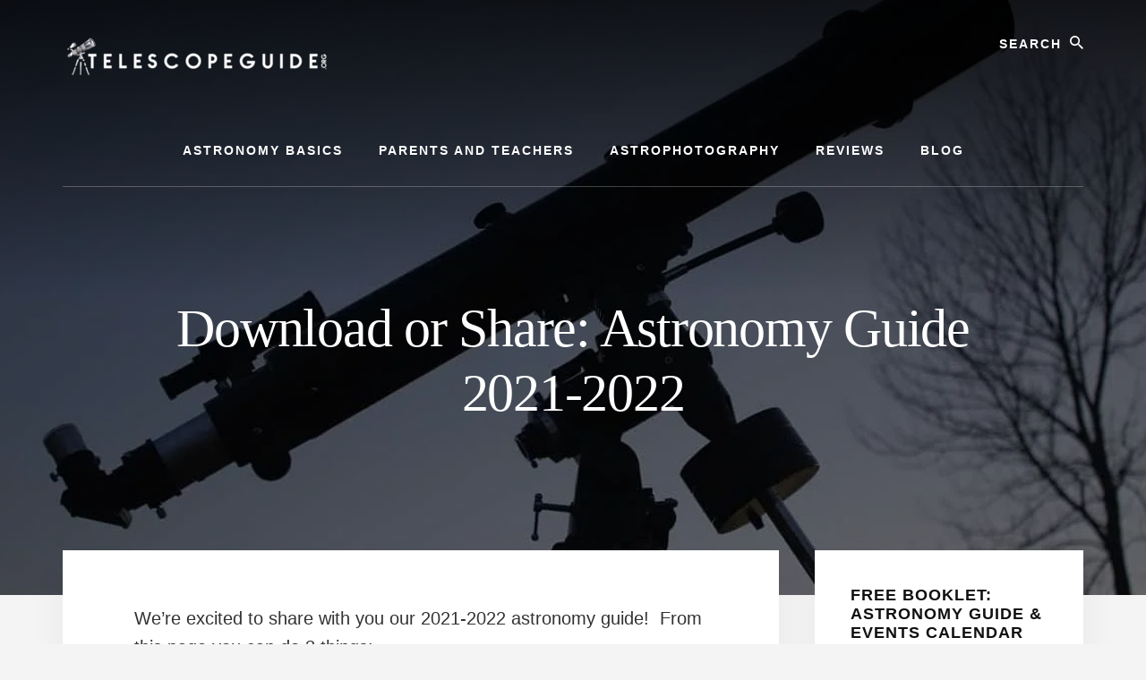

--- FILE ---
content_type: text/html; charset=UTF-8
request_url: https://www.telescopeguide.org/astronomy-guide-download-page/
body_size: 12768
content:
<!DOCTYPE html><html lang="en-US"><head ><meta charset="UTF-8" /><meta name="viewport" content="width=device-width, initial-scale=1" /><meta name='robots' content='index, follow, max-image-preview:large, max-snippet:-1, max-video-preview:-1' /><link rel="preload" as="image" href="https://www.telescopeguide.org/wp-content/uploads/2021/12/cropped-iStock-179286570-1200px.jpg.webp"><link media="all" href="https://www.telescopeguide.org/wp-content/cache/autoptimize/css/autoptimize_81bb8edae290d6f74628e818d55ea36a.css" rel="stylesheet"><title>Download or Share: Astronomy Guide 2021-2022</title><meta name="description" content="Download or share our 2021-2022 astronomy guide. You can download or view it as a PDF, embed in your site, or share on social media." /><link rel="canonical" href="https://www.telescopeguide.org/astronomy-guide-download-page/" /><meta property="og:locale" content="en_US" /><meta property="og:type" content="article" /><meta property="og:title" content="Download or Share: Astronomy Guide 2021-2022" /><meta property="og:description" content="Download or share our 2021-2022 astronomy guide. You can download or view it as a PDF, embed in your site, or share on social media." /><meta property="og:url" content="https://www.telescopeguide.org/astronomy-guide-download-page/" /><meta property="og:site_name" content="Telescope Guide" /><meta property="article:modified_time" content="2021-12-22T21:00:22+00:00" /><meta property="og:image" content="https://www.telescopeguide.org/wp-content/uploads/2021/05/Download-PDF-Image-for-Astronomy-Guide-2021-2022.jpg" /><meta name="twitter:card" content="summary_large_image" /><meta name="twitter:label1" content="Est. reading time" /><meta name="twitter:data1" content="2 minutes" /> <script type="application/ld+json" class="yoast-schema-graph">{"@context":"https://schema.org","@graph":[{"@type":"WebPage","@id":"https://www.telescopeguide.org/astronomy-guide-download-page/","url":"https://www.telescopeguide.org/astronomy-guide-download-page/","name":"Download or Share: Astronomy Guide 2021-2022","isPartOf":{"@id":"https://www.telescopeguide.org/#website"},"primaryImageOfPage":{"@id":"https://www.telescopeguide.org/astronomy-guide-download-page/#primaryimage"},"image":{"@id":"https://www.telescopeguide.org/astronomy-guide-download-page/#primaryimage"},"thumbnailUrl":"https://www.telescopeguide.org/wp-content/uploads/2021/05/Download-PDF-Image-for-Astronomy-Guide-2021-2022.jpg","datePublished":"2021-05-17T00:47:18+00:00","dateModified":"2021-12-22T21:00:22+00:00","description":"Download or share our 2021-2022 astronomy guide. You can download or view it as a PDF, embed in your site, or share on social media.","breadcrumb":{"@id":"https://www.telescopeguide.org/astronomy-guide-download-page/#breadcrumb"},"inLanguage":"en-US","potentialAction":[{"@type":"ReadAction","target":["https://www.telescopeguide.org/astronomy-guide-download-page/"]}]},{"@type":"ImageObject","inLanguage":"en-US","@id":"https://www.telescopeguide.org/astronomy-guide-download-page/#primaryimage","url":"https://www.telescopeguide.org/wp-content/uploads/2021/05/Download-PDF-Image-for-Astronomy-Guide-2021-2022.jpg","contentUrl":"https://www.telescopeguide.org/wp-content/uploads/2021/05/Download-PDF-Image-for-Astronomy-Guide-2021-2022.jpg","width":800,"height":450,"caption":"Download PDF Image for Astronomy Guide 2021-2022"},{"@type":"BreadcrumbList","@id":"https://www.telescopeguide.org/astronomy-guide-download-page/#breadcrumb","itemListElement":[{"@type":"ListItem","position":1,"name":"Home","item":"https://www.telescopeguide.org/"},{"@type":"ListItem","position":2,"name":"Download or Share: Astronomy Guide 2021-2022"}]},{"@type":"WebSite","@id":"https://www.telescopeguide.org/#website","url":"https://www.telescopeguide.org/","name":"Telescope Guide","description":"Best telescope reviews, advice, and more.  Your one-stop resource for getting started with telescopes &amp; astronomy.","publisher":{"@id":"https://www.telescopeguide.org/#organization"},"potentialAction":[{"@type":"SearchAction","target":{"@type":"EntryPoint","urlTemplate":"https://www.telescopeguide.org/?s={search_term_string}"},"query-input":{"@type":"PropertyValueSpecification","valueRequired":true,"valueName":"search_term_string"}}],"inLanguage":"en-US"},{"@type":"Organization","@id":"https://www.telescopeguide.org/#organization","name":"Telescope Guide","url":"https://www.telescopeguide.org/","logo":{"@type":"ImageObject","inLanguage":"en-US","@id":"https://www.telescopeguide.org/#/schema/logo/image/","url":"https://www.telescopeguide.org/wp-content/uploads/2020/09/TelescopeGuide-logo-300px-80px.png","contentUrl":"https://www.telescopeguide.org/wp-content/uploads/2020/09/TelescopeGuide-logo-300px-80px.png","width":300,"height":80,"caption":"Telescope Guide"},"image":{"@id":"https://www.telescopeguide.org/#/schema/logo/image/"}}]}</script> <link rel='dns-prefetch' href='//static.addtoany.com' /><link rel='dns-prefetch' href='//unpkg.com' /><link rel="alternate" type="application/rss+xml" title="Telescope Guide &raquo; Feed" href="https://www.telescopeguide.org/feed/" /><link rel="alternate" type="application/rss+xml" title="Telescope Guide &raquo; Comments Feed" href="https://www.telescopeguide.org/comments/feed/" /><link rel="alternate" title="oEmbed (JSON)" type="application/json+oembed" href="https://www.telescopeguide.org/wp-json/oembed/1.0/embed?url=https%3A%2F%2Fwww.telescopeguide.org%2Fastronomy-guide-download-page%2F" /><link rel="alternate" title="oEmbed (XML)" type="text/xml+oembed" href="https://www.telescopeguide.org/wp-json/oembed/1.0/embed?url=https%3A%2F%2Fwww.telescopeguide.org%2Fastronomy-guide-download-page%2F&#038;format=xml" /><style id='wp-img-auto-sizes-contain-inline-css' type='text/css'>img:is([sizes=auto i],[sizes^="auto," i]){contain-intrinsic-size:3000px 1500px}
/*# sourceURL=wp-img-auto-sizes-contain-inline-css */</style><style id='essence-pro-inline-css' type='text/css'>.has-custom-color {
	color: #2f0282 !important;
}

.has-custom-background-color {
	background-color: #2f0282 !important;
}

.content .wp-block-button .wp-block-button__link:focus,
.content .wp-block-button .wp-block-button__link:hover {
	background-color: #2f0282 !important;
	color: #fff;
}

.entry-content .wp-block-pullquote.is-style-solid-color {
	background-color: #2f0282;
}


		.single .content .entry-content > p:first-of-type {
			font-size: 26px;
			font-size: 2.6rem;
			letter-spacing: -0.7px;
		}

		

		a,
		h6,
		.entry-title a:focus,
		.entry-title a:hover,
		.menu-toggle:focus,
		.menu-toggle:hover,
		.off-screen-menu .genesis-nav-menu a:focus,
		.off-screen-menu .genesis-nav-menu a:hover,
		.off-screen-menu .current-menu-item > a,
		.sidebar .featured-content .entry-title a,
		.site-footer .current-menu-item > a,
		.site-footer .genesis-nav-menu a:focus,
		.site-footer .genesis-nav-menu a:hover,		
		.sub-menu-toggle:focus,
		.sub-menu-toggle:hover {
			color: #2f0282;
		}

		a.button.text,
		a.more-link.button.text,
		button.text,
		input[type="button"].text,
		input[type="reset"].text,
		input[type="submit"].text,
		.more-link,
		.pagination a:focus,
		.pagination a:hover,
		.pagination .active a {
			border-color: #2f0282;
			color: #2f0282;
		}

		button,
		button.primary,
		input[type="button"],
		input[type="button"].primary,
		input[type="reset"],
		input[type="reset"].primary,
		input[type="submit"],
		input[type="submit"].primary,
		.footer-cta::before,
		.button,
		.button.primary,
		.error404 .site-inner::before,
		.sidebar .enews-widget input[type="submit"],
		.page .site-inner::before,
		.single .site-inner::before	{
			background-color: #2f0282;
		}

		@media only screen and (max-width: 1023px) {
			.genesis-responsive-menu .genesis-nav-menu a:focus,
			.genesis-responsive-menu .genesis-nav-menu a:hover {
				color: #2f0282;
			}
		}

		
/*# sourceURL=essence-pro-inline-css */</style><style id='wp-block-library-inline-css' type='text/css'>:root{--wp-block-synced-color:#7a00df;--wp-block-synced-color--rgb:122,0,223;--wp-bound-block-color:var(--wp-block-synced-color);--wp-editor-canvas-background:#ddd;--wp-admin-theme-color:#007cba;--wp-admin-theme-color--rgb:0,124,186;--wp-admin-theme-color-darker-10:#006ba1;--wp-admin-theme-color-darker-10--rgb:0,107,160.5;--wp-admin-theme-color-darker-20:#005a87;--wp-admin-theme-color-darker-20--rgb:0,90,135;--wp-admin-border-width-focus:2px}@media (min-resolution:192dpi){:root{--wp-admin-border-width-focus:1.5px}}.wp-element-button{cursor:pointer}:root .has-very-light-gray-background-color{background-color:#eee}:root .has-very-dark-gray-background-color{background-color:#313131}:root .has-very-light-gray-color{color:#eee}:root .has-very-dark-gray-color{color:#313131}:root .has-vivid-green-cyan-to-vivid-cyan-blue-gradient-background{background:linear-gradient(135deg,#00d084,#0693e3)}:root .has-purple-crush-gradient-background{background:linear-gradient(135deg,#34e2e4,#4721fb 50%,#ab1dfe)}:root .has-hazy-dawn-gradient-background{background:linear-gradient(135deg,#faaca8,#dad0ec)}:root .has-subdued-olive-gradient-background{background:linear-gradient(135deg,#fafae1,#67a671)}:root .has-atomic-cream-gradient-background{background:linear-gradient(135deg,#fdd79a,#004a59)}:root .has-nightshade-gradient-background{background:linear-gradient(135deg,#330968,#31cdcf)}:root .has-midnight-gradient-background{background:linear-gradient(135deg,#020381,#2874fc)}:root{--wp--preset--font-size--normal:16px;--wp--preset--font-size--huge:42px}.has-regular-font-size{font-size:1em}.has-larger-font-size{font-size:2.625em}.has-normal-font-size{font-size:var(--wp--preset--font-size--normal)}.has-huge-font-size{font-size:var(--wp--preset--font-size--huge)}.has-text-align-center{text-align:center}.has-text-align-left{text-align:left}.has-text-align-right{text-align:right}.has-fit-text{white-space:nowrap!important}#end-resizable-editor-section{display:none}.aligncenter{clear:both}.items-justified-left{justify-content:flex-start}.items-justified-center{justify-content:center}.items-justified-right{justify-content:flex-end}.items-justified-space-between{justify-content:space-between}.screen-reader-text{border:0;clip-path:inset(50%);height:1px;margin:-1px;overflow:hidden;padding:0;position:absolute;width:1px;word-wrap:normal!important}.screen-reader-text:focus{background-color:#ddd;clip-path:none;color:#444;display:block;font-size:1em;height:auto;left:5px;line-height:normal;padding:15px 23px 14px;text-decoration:none;top:5px;width:auto;z-index:100000}html :where(.has-border-color){border-style:solid}html :where([style*=border-top-color]){border-top-style:solid}html :where([style*=border-right-color]){border-right-style:solid}html :where([style*=border-bottom-color]){border-bottom-style:solid}html :where([style*=border-left-color]){border-left-style:solid}html :where([style*=border-width]){border-style:solid}html :where([style*=border-top-width]){border-top-style:solid}html :where([style*=border-right-width]){border-right-style:solid}html :where([style*=border-bottom-width]){border-bottom-style:solid}html :where([style*=border-left-width]){border-left-style:solid}html :where(img[class*=wp-image-]){height:auto;max-width:100%}:where(figure){margin:0 0 1em}html :where(.is-position-sticky){--wp-admin--admin-bar--position-offset:var(--wp-admin--admin-bar--height,0px)}@media screen and (max-width:600px){html :where(.is-position-sticky){--wp-admin--admin-bar--position-offset:0px}}

/*# sourceURL=wp-block-library-inline-css */</style><style id='global-styles-inline-css' type='text/css'>:root{--wp--preset--aspect-ratio--square: 1;--wp--preset--aspect-ratio--4-3: 4/3;--wp--preset--aspect-ratio--3-4: 3/4;--wp--preset--aspect-ratio--3-2: 3/2;--wp--preset--aspect-ratio--2-3: 2/3;--wp--preset--aspect-ratio--16-9: 16/9;--wp--preset--aspect-ratio--9-16: 9/16;--wp--preset--color--black: #000000;--wp--preset--color--cyan-bluish-gray: #abb8c3;--wp--preset--color--white: #ffffff;--wp--preset--color--pale-pink: #f78da7;--wp--preset--color--vivid-red: #cf2e2e;--wp--preset--color--luminous-vivid-orange: #ff6900;--wp--preset--color--luminous-vivid-amber: #fcb900;--wp--preset--color--light-green-cyan: #7bdcb5;--wp--preset--color--vivid-green-cyan: #00d084;--wp--preset--color--pale-cyan-blue: #8ed1fc;--wp--preset--color--vivid-cyan-blue: #0693e3;--wp--preset--color--vivid-purple: #9b51e0;--wp--preset--color--custom: #2f0282;--wp--preset--gradient--vivid-cyan-blue-to-vivid-purple: linear-gradient(135deg,rgb(6,147,227) 0%,rgb(155,81,224) 100%);--wp--preset--gradient--light-green-cyan-to-vivid-green-cyan: linear-gradient(135deg,rgb(122,220,180) 0%,rgb(0,208,130) 100%);--wp--preset--gradient--luminous-vivid-amber-to-luminous-vivid-orange: linear-gradient(135deg,rgb(252,185,0) 0%,rgb(255,105,0) 100%);--wp--preset--gradient--luminous-vivid-orange-to-vivid-red: linear-gradient(135deg,rgb(255,105,0) 0%,rgb(207,46,46) 100%);--wp--preset--gradient--very-light-gray-to-cyan-bluish-gray: linear-gradient(135deg,rgb(238,238,238) 0%,rgb(169,184,195) 100%);--wp--preset--gradient--cool-to-warm-spectrum: linear-gradient(135deg,rgb(74,234,220) 0%,rgb(151,120,209) 20%,rgb(207,42,186) 40%,rgb(238,44,130) 60%,rgb(251,105,98) 80%,rgb(254,248,76) 100%);--wp--preset--gradient--blush-light-purple: linear-gradient(135deg,rgb(255,206,236) 0%,rgb(152,150,240) 100%);--wp--preset--gradient--blush-bordeaux: linear-gradient(135deg,rgb(254,205,165) 0%,rgb(254,45,45) 50%,rgb(107,0,62) 100%);--wp--preset--gradient--luminous-dusk: linear-gradient(135deg,rgb(255,203,112) 0%,rgb(199,81,192) 50%,rgb(65,88,208) 100%);--wp--preset--gradient--pale-ocean: linear-gradient(135deg,rgb(255,245,203) 0%,rgb(182,227,212) 50%,rgb(51,167,181) 100%);--wp--preset--gradient--electric-grass: linear-gradient(135deg,rgb(202,248,128) 0%,rgb(113,206,126) 100%);--wp--preset--gradient--midnight: linear-gradient(135deg,rgb(2,3,129) 0%,rgb(40,116,252) 100%);--wp--preset--font-size--small: 16px;--wp--preset--font-size--medium: 20px;--wp--preset--font-size--large: 22px;--wp--preset--font-size--x-large: 42px;--wp--preset--font-size--normal: 18px;--wp--preset--font-size--larger: 26px;--wp--preset--spacing--20: 0.44rem;--wp--preset--spacing--30: 0.67rem;--wp--preset--spacing--40: 1rem;--wp--preset--spacing--50: 1.5rem;--wp--preset--spacing--60: 2.25rem;--wp--preset--spacing--70: 3.38rem;--wp--preset--spacing--80: 5.06rem;--wp--preset--shadow--natural: 6px 6px 9px rgba(0, 0, 0, 0.2);--wp--preset--shadow--deep: 12px 12px 50px rgba(0, 0, 0, 0.4);--wp--preset--shadow--sharp: 6px 6px 0px rgba(0, 0, 0, 0.2);--wp--preset--shadow--outlined: 6px 6px 0px -3px rgb(255, 255, 255), 6px 6px rgb(0, 0, 0);--wp--preset--shadow--crisp: 6px 6px 0px rgb(0, 0, 0);}:where(.is-layout-flex){gap: 0.5em;}:where(.is-layout-grid){gap: 0.5em;}body .is-layout-flex{display: flex;}.is-layout-flex{flex-wrap: wrap;align-items: center;}.is-layout-flex > :is(*, div){margin: 0;}body .is-layout-grid{display: grid;}.is-layout-grid > :is(*, div){margin: 0;}:where(.wp-block-columns.is-layout-flex){gap: 2em;}:where(.wp-block-columns.is-layout-grid){gap: 2em;}:where(.wp-block-post-template.is-layout-flex){gap: 1.25em;}:where(.wp-block-post-template.is-layout-grid){gap: 1.25em;}.has-black-color{color: var(--wp--preset--color--black) !important;}.has-cyan-bluish-gray-color{color: var(--wp--preset--color--cyan-bluish-gray) !important;}.has-white-color{color: var(--wp--preset--color--white) !important;}.has-pale-pink-color{color: var(--wp--preset--color--pale-pink) !important;}.has-vivid-red-color{color: var(--wp--preset--color--vivid-red) !important;}.has-luminous-vivid-orange-color{color: var(--wp--preset--color--luminous-vivid-orange) !important;}.has-luminous-vivid-amber-color{color: var(--wp--preset--color--luminous-vivid-amber) !important;}.has-light-green-cyan-color{color: var(--wp--preset--color--light-green-cyan) !important;}.has-vivid-green-cyan-color{color: var(--wp--preset--color--vivid-green-cyan) !important;}.has-pale-cyan-blue-color{color: var(--wp--preset--color--pale-cyan-blue) !important;}.has-vivid-cyan-blue-color{color: var(--wp--preset--color--vivid-cyan-blue) !important;}.has-vivid-purple-color{color: var(--wp--preset--color--vivid-purple) !important;}.has-black-background-color{background-color: var(--wp--preset--color--black) !important;}.has-cyan-bluish-gray-background-color{background-color: var(--wp--preset--color--cyan-bluish-gray) !important;}.has-white-background-color{background-color: var(--wp--preset--color--white) !important;}.has-pale-pink-background-color{background-color: var(--wp--preset--color--pale-pink) !important;}.has-vivid-red-background-color{background-color: var(--wp--preset--color--vivid-red) !important;}.has-luminous-vivid-orange-background-color{background-color: var(--wp--preset--color--luminous-vivid-orange) !important;}.has-luminous-vivid-amber-background-color{background-color: var(--wp--preset--color--luminous-vivid-amber) !important;}.has-light-green-cyan-background-color{background-color: var(--wp--preset--color--light-green-cyan) !important;}.has-vivid-green-cyan-background-color{background-color: var(--wp--preset--color--vivid-green-cyan) !important;}.has-pale-cyan-blue-background-color{background-color: var(--wp--preset--color--pale-cyan-blue) !important;}.has-vivid-cyan-blue-background-color{background-color: var(--wp--preset--color--vivid-cyan-blue) !important;}.has-vivid-purple-background-color{background-color: var(--wp--preset--color--vivid-purple) !important;}.has-black-border-color{border-color: var(--wp--preset--color--black) !important;}.has-cyan-bluish-gray-border-color{border-color: var(--wp--preset--color--cyan-bluish-gray) !important;}.has-white-border-color{border-color: var(--wp--preset--color--white) !important;}.has-pale-pink-border-color{border-color: var(--wp--preset--color--pale-pink) !important;}.has-vivid-red-border-color{border-color: var(--wp--preset--color--vivid-red) !important;}.has-luminous-vivid-orange-border-color{border-color: var(--wp--preset--color--luminous-vivid-orange) !important;}.has-luminous-vivid-amber-border-color{border-color: var(--wp--preset--color--luminous-vivid-amber) !important;}.has-light-green-cyan-border-color{border-color: var(--wp--preset--color--light-green-cyan) !important;}.has-vivid-green-cyan-border-color{border-color: var(--wp--preset--color--vivid-green-cyan) !important;}.has-pale-cyan-blue-border-color{border-color: var(--wp--preset--color--pale-cyan-blue) !important;}.has-vivid-cyan-blue-border-color{border-color: var(--wp--preset--color--vivid-cyan-blue) !important;}.has-vivid-purple-border-color{border-color: var(--wp--preset--color--vivid-purple) !important;}.has-vivid-cyan-blue-to-vivid-purple-gradient-background{background: var(--wp--preset--gradient--vivid-cyan-blue-to-vivid-purple) !important;}.has-light-green-cyan-to-vivid-green-cyan-gradient-background{background: var(--wp--preset--gradient--light-green-cyan-to-vivid-green-cyan) !important;}.has-luminous-vivid-amber-to-luminous-vivid-orange-gradient-background{background: var(--wp--preset--gradient--luminous-vivid-amber-to-luminous-vivid-orange) !important;}.has-luminous-vivid-orange-to-vivid-red-gradient-background{background: var(--wp--preset--gradient--luminous-vivid-orange-to-vivid-red) !important;}.has-very-light-gray-to-cyan-bluish-gray-gradient-background{background: var(--wp--preset--gradient--very-light-gray-to-cyan-bluish-gray) !important;}.has-cool-to-warm-spectrum-gradient-background{background: var(--wp--preset--gradient--cool-to-warm-spectrum) !important;}.has-blush-light-purple-gradient-background{background: var(--wp--preset--gradient--blush-light-purple) !important;}.has-blush-bordeaux-gradient-background{background: var(--wp--preset--gradient--blush-bordeaux) !important;}.has-luminous-dusk-gradient-background{background: var(--wp--preset--gradient--luminous-dusk) !important;}.has-pale-ocean-gradient-background{background: var(--wp--preset--gradient--pale-ocean) !important;}.has-electric-grass-gradient-background{background: var(--wp--preset--gradient--electric-grass) !important;}.has-midnight-gradient-background{background: var(--wp--preset--gradient--midnight) !important;}.has-small-font-size{font-size: var(--wp--preset--font-size--small) !important;}.has-medium-font-size{font-size: var(--wp--preset--font-size--medium) !important;}.has-large-font-size{font-size: var(--wp--preset--font-size--large) !important;}.has-x-large-font-size{font-size: var(--wp--preset--font-size--x-large) !important;}
/*# sourceURL=global-styles-inline-css */</style><style id='classic-theme-styles-inline-css' type='text/css'>/*! This file is auto-generated */
.wp-block-button__link{color:#fff;background-color:#32373c;border-radius:9999px;box-shadow:none;text-decoration:none;padding:calc(.667em + 2px) calc(1.333em + 2px);font-size:1.125em}.wp-block-file__button{background:#32373c;color:#fff;text-decoration:none}
/*# sourceURL=/wp-includes/css/classic-themes.min.css */</style><link rel='stylesheet' id='essence-fonts-css' href='https://www.telescopeguide.org/wp-content/cache/autoptimize/css/autoptimize_single_e9a696299930adf03e7f5696ffbffe69.css?ver=1647438774' type='text/css' media='all' /><link rel='stylesheet' id='ionicons-css' href='//unpkg.com/ionicons@4.1.2/dist/css/ionicons.min.css' type='text/css' media='all' /> <script type="2278e83a049f8494279844da-text/javascript" id="addtoany-core-js-before">window.a2a_config=window.a2a_config||{};a2a_config.callbacks=[];a2a_config.overlays=[];a2a_config.templates={};

//# sourceURL=addtoany-core-js-before</script> <script type="2278e83a049f8494279844da-text/javascript" defer src="https://static.addtoany.com/menu/page.js" id="addtoany-core-js"></script> <script type="2278e83a049f8494279844da-text/javascript" src="https://www.telescopeguide.org/wp-includes/js/jquery/jquery.min.js" id="jquery-core-js"></script> <link rel="https://api.w.org/" href="https://www.telescopeguide.org/wp-json/" /><link rel="alternate" title="JSON" type="application/json" href="https://www.telescopeguide.org/wp-json/wp/v2/pages/2939" /><link rel="EditURI" type="application/rsd+xml" title="RSD" href="https://www.telescopeguide.org/xmlrpc.php?rsd" /><meta name="generator" content="WordPress 6.9" /><link rel='shortlink' href='https://www.telescopeguide.org/?p=2939' /><link rel="pingback" href="https://www.telescopeguide.org/xmlrpc.php" /><meta name="google-site-verification" content="lUvwxvh_TrMmdooSSUNnpXbeDRNkty7we0KMlGQ_Zao" /><style type="text/css">.header-hero { background-image: linear-gradient(0deg, rgba(0,0,0,0.5) 50%, rgba(0,0,0,0.85) 100%), url(https://www.telescopeguide.org/wp-content/uploads/2021/12/cropped-iStock-179286570-1200px.jpg.webp); }</style><link rel="icon" href="https://www.telescopeguide.org/wp-content/uploads/2020/06/cropped-Best-Telescope-Under-3000-1-32x32.jpg" sizes="32x32" /><link rel="icon" href="https://www.telescopeguide.org/wp-content/uploads/2020/06/cropped-Best-Telescope-Under-3000-1-192x192.jpg" sizes="192x192" /><link rel="apple-touch-icon" href="https://www.telescopeguide.org/wp-content/uploads/2020/06/cropped-Best-Telescope-Under-3000-1-180x180.jpg" /><meta name="msapplication-TileImage" content="https://www.telescopeguide.org/wp-content/uploads/2020/06/cropped-Best-Telescope-Under-3000-1-270x270.jpg" /><style type="text/css" id="wp-custom-css">/************ Related Posts *************/
.related-posts {
    overflow: hidden;
    margin: 0 0 5px;
}
 
.related-list li {
  float: left;
  list-style-type: none;
  margin: 0 5px 0 0;
  text-align: center;
  width: 130px;
}
 
.related-list img {
  background: none repeat scroll 0 0 #6FA1B1;
  border: 0px solid #fff;
  display: block;
  margin: 0 auto;
  padding: 0px;
}

button,
input[type="button"],
input[type="reset"],
input[type="submit"],
.button,
.entry-content .button {
         background-color: #fd710d;
         border: none;
         border-radius: 2px;
         box-shadow: none;
         color: #fff;
         cursor: pointer;
         font-size: 14px;
         line-height: 1;
         padding: 12px;
         width: auto;
         margin-bottom: 5px;
         margin-top: 5px;
           text-transform: inherit;
}

button:hover,
input:hover[type="button"],
input:hover[type="reset"],
input:hover[type="submit"],
.button:hover,
.entry-content .button:hover {
    background-color: #000;
    color: #fff;
}

.button {
	display: inline-block;
}

.imgbox { margin: 10px; text-align: center; width: 100%}

.su-box { border-width: 0px !important; }

.see-also ul {
font-size: 15px;
font-weight: 700;
margin-left: 30px;
line-height: 1.4;
}
.see-also p {
font-weight: 700;
margin-bottom: 10px;
}

/*----------------------custom table petupon-------------------------------------- */
.fashion-tabe {
    font-family: inherit;
    color: #000;
    font-size: inherit;
    background: inherit;
    margin: 0;
    border: 2px solid #e0e0e0;
    width: 100%;
	margin-bottom: 20px;
}
.fashion-tabe thead, .fashion-tabe .button{
	white-space: nowrap;
}

.fashion-tabe caption {
    margin: 0 0 2% 0;
    font-size: 1.5em;
    text-transform: uppercase;
    font-family: Oswald,sans-serif;
    font-weight: bold;
    letter-spacing: 1pt;
    text-align: center;
    width: 100%;
    color:#04a00b;
}
.fashion-tabe tr {
    text-align: center;
    padding-left: 20px;
}
.fashion-tabe th:first-child {
    text-align: left;
    padding-left: 20px;
}
.fashion-tabe th {
		text-align: center;
    padding: 10px;
    border-top: 2px solid #fafafa;
    border-bottom: 2px solid #e0e0e0;
    color: #FFF;
    font-weight: bold;
    letter-spacing: .5pt;
    text-transform: uppercase;
    background: #00bf09;
}
.fashion-tabe td:first-child {
    text-align: left;
    padding-left: 20px;
    border-left: 0;
}
.fashion-tabe td {	
    padding: 10px;
    padding-left: 1px 15px 1px;
		text-align: center;
    border-top: 2px solid #e0e0e0;
    border-bottom: 2px solid #e0e0e0;
    border-left: 2px solid #e0e0e0;
    background: #fafafa;
    background: -webkit-gradient(linear, left top, left bottom, from(#fbfbfb), to(#fafafa));
    background: -moz-linear-gradient(top, #fbfbfb, #fafafa);
}
@media (max-width:800px) {
/*---------------custom media table petupon------------------- */
	.fashion-tabe {
    	background: transparent;
    	display: block;
	}
	.fashion-tabe caption {
	    display: block;
	    font-size: 1em;
	}
    .fashion-tabe caption, .fashion-tabe tbody, .fashion-tabe tr, .fashion-tabe td {
	    display: block;
	    font-size: 1em;
	}
	.fashion-tabe thead tr {
	    position: absolute;
	    top: -9999px;
	    left: -9999px;
	}
	.fashion-tabe td:first-child {
	    border-left: 0;
	    color: #fff;
	    background: #669900;
	    padding: 15px !important;
	    text-align: center !important;
	    text-transform: uppercase;
	    letter-spacing: 1pt;
	    font-weight: bold;
	}
	.fashion-tabe td:first-child a{
	    color: #fff;
			text-decoration: none;
	}
	.fashion-tabe td {
    	border: none;
        border-bottom-width: medium;
        border-bottom-style: none;
	    border-bottom: 1px solid #eee;
	    position: relative;
	    padding: 15px 15px 15px 50% !important;
	    text-align: left !important;
	    white-space: normal;
	}
	.fashion-tabe tr {
	    padding-left: 0px;
	}
	.fashion-tabe td::before {
	    position: absolute;
	    top: 15px;
	    left: 15px;
	    width: 45%;
	    padding-right: 10px;
	    white-space: nowrap;
	    text-align: left;
	    font-weight: bold;
	    content: attr(data-title);
	    text-transform: uppercase;
	    letter-spacing: 1pt;
	    color: #BBB;
	}
	.fashion-tabe td:first-child::before {
	    display: none;
	}
}
/*  Grid3  */
/*  SECTIONS  */
.section {
	clear: both;
	padding: 0px;
	margin: 0 0 20px 0px;
	text-align: center;
}

/*  COLUMN SETUP  */
.col {
	display: block;
	float:left;
	margin: 1% 0 1% 1%;
}
.col:first-child { margin-left: 0; }

/*  GROUPING  */
.group:before,
.group:after { content:""; display:table; }
.group:after { clear:both;}
.group { zoom:1; /* For IE 6/7 */ }
/*  GRID OF THREE  */
.span_3_of_3 { width: 100%; }
.span_2_of_3 { width: 66.33%; }
.span_1_of_3 { width: 32.66%; }
/*  GRID OF FOUR  */
.span_4_of_4 {
	width: 100%;
}
.span_3_of_4 {
	width: 74.75%;
}
.span_2_of_4 {
	width: 49.5%;
}
.span_1_of_4 {
	width: 24.25%;
}
/*  GRID OF TWO  */
.span_2_of_2 {
	width: 100%;
}
.span_1_of_2 {
	width: 49.5%;
}
/*  GO FULL WIDTH BELOW 480 PIXELS */
@media only screen and (max-width: 480px) {
	.col {  margin: 1% 0 1% 0%; }
	.span_3_of_3, .span_2_of_3, .span_1_of_3 { width: 100%; }
	.span_1_of_4, .span_2_of_4, .span_3_of_4, .span_4_of_4, .span_2_of_2, .span_1_of_2 { width: 100%; }
}
div#butt {
    margin-bottom: 30px;
    text-align: center;
    font-family: Raleway,sans-serif;
    font-size: 14px;
}
a#cta_butt:hover {
    text-decoration: underline;
}
div#amz {
    text-align: center;
}
a#cta_link:hover {
    text-decoration: underline;
}
a#cta_link, a#cta_butt {
    padding: 10px 15px;
    color: #fff;
    background-color: #fd710d;
    border-radius: 2px;
    box-shadow: 0 0 2px 0 rgba(0,0,0,0.12), 0 2px 2px 0 rgba(0,0,0,0.24);
    font-size: 14px;
    text-decoration: none;
}
p#product_name {
    font-size: 14px;
}
@media only screen and (max-width: 1023px){
	.site-header {
    z-index: 888;
}
}</style></head><body data-rsssl=1 class="wp-singular page-template-default page page-id-2939 wp-custom-logo wp-embed-responsive wp-theme-genesis wp-child-theme-essence-pro custom-header header-image header-full-width content-sidebar genesis-breadcrumbs-hidden header-menu no-off-screen-menu"><div class="site-container"><ul class="genesis-skip-link"><li><a href="#hero-page-title" class="screen-reader-shortcut"> Skip to content</a></li><li><a href="#genesis-sidebar-primary" class="screen-reader-shortcut"> Skip to primary sidebar</a></li></ul><div class="header-hero"><header class="site-header"><div class="wrap"><div class="header-left"><form class="search-form" method="get" action="https://www.telescopeguide.org/" role="search"><label class="search-form-label screen-reader-text" for="searchform-1">Search</label><input class="search-form-input" type="search" name="s" id="searchform-1" placeholder="Search"><input class="search-form-submit" type="submit" value="Search"><meta content="https://www.telescopeguide.org/?s={s}"></form></div><div class="title-area"><a href="https://www.telescopeguide.org/" class="custom-logo-link" rel="home"><picture class="custom-logo" decoding="async"> <source type="image/webp" srcset="https://www.telescopeguide.org/wp-content/uploads/2020/09/TelescopeGuide-logo-300px-80px.png.webp"/> <img width="300" height="80" src="https://www.telescopeguide.org/wp-content/uploads/2020/09/TelescopeGuide-logo-300px-80px.png" alt="Logo Telescope Guide" decoding="async"/> </picture> </a><p class="site-title"><a href="https://www.telescopeguide.org/">Telescope Guide</a></p><p class="site-description">Best telescope reviews, advice, and more.  Your one-stop resource for getting started with telescopes &amp; astronomy.</p></div><nav class="nav-primary" aria-label="Main" id="genesis-nav-primary"><div class="wrap"><ul id="menu-main" class="menu genesis-nav-menu menu-primary js-superfish"><li id="menu-item-2658" class="menu-item menu-item-type-taxonomy menu-item-object-category menu-item-has-children menu-item-2658"><a href="https://www.telescopeguide.org/getting-started/"><span >Astronomy Basics</span></a><ul class="sub-menu"><li id="menu-item-2660" class="menu-item menu-item-type-post_type menu-item-object-post menu-item-2660"><a href="https://www.telescopeguide.org/what-is-telescope-aperture/"><span >Choosing a Telescope: Aperture Size</span></a></li><li id="menu-item-2659" class="menu-item menu-item-type-post_type menu-item-object-post menu-item-2659"><a href="https://www.telescopeguide.org/reflecting-vs-refracting-telescopes-key-differences/"><span >Choosing a Telescope: Reflector vs. Refractor Telescopes</span></a></li><li id="menu-item-2715" class="menu-item menu-item-type-post_type menu-item-object-post menu-item-2715"><a href="https://www.telescopeguide.org/what-can-you-see-with-a-telescope/"><span >What Can You See With a Telescope?</span></a></li><li id="menu-item-3178" class="menu-item menu-item-type-post_type menu-item-object-post menu-item-3178"><a href="https://www.telescopeguide.org/best-telescope-for-beginners/"><span >Best Telescope for Beginners</span></a></li><li id="menu-item-3256" class="menu-item menu-item-type-post_type menu-item-object-post menu-item-3256"><a href="https://www.telescopeguide.org/astronomy-guide-2021-2022/"><span >Astronomy Guide &#038; Events Calendar 2021-2022</span></a></li></ul></li><li id="menu-item-1784" class="menu-item menu-item-type-taxonomy menu-item-object-category menu-item-has-children menu-item-1784"><a href="https://www.telescopeguide.org/telescopes-for-kids/"><span >Parents and Teachers</span></a><ul class="sub-menu"><li id="menu-item-68" class="menu-item menu-item-type-post_type menu-item-object-post menu-item-68"><a href="https://www.telescopeguide.org/best-telescope-for-kids/"><span >Best Telescope For Kids</span></a></li><li id="menu-item-4438" class="menu-item menu-item-type-post_type menu-item-object-post menu-item-4438"><a href="https://www.telescopeguide.org/astronomy-for-kids/"><span >Astronomy for Kids</span></a></li></ul></li><li id="menu-item-662" class="menu-item menu-item-type-taxonomy menu-item-object-category menu-item-has-children menu-item-662"><a href="https://www.telescopeguide.org/astrophotography/"><span >Astrophotography</span></a><ul class="sub-menu"><li id="menu-item-1190" class="menu-item menu-item-type-post_type menu-item-object-post menu-item-1190"><a href="https://www.telescopeguide.org/best-telescopes-astrophotography/"><span >Best Telescope for Astrophotography</span></a></li><li id="menu-item-1191" class="menu-item menu-item-type-post_type menu-item-object-post menu-item-1191"><a href="https://www.telescopeguide.org/best-telescope-mount-for-astrophotography/"><span >Best Telescope Mounts For Astrophotography</span></a></li><li id="menu-item-3347" class="menu-item menu-item-type-post_type menu-item-object-post menu-item-3347"><a href="https://www.telescopeguide.org/astrophotography-with-remote-telescopes/"><span >Learn Astrophotography Using Remote Telescopes</span></a></li></ul></li><li id="menu-item-71" class="menu-item menu-item-type-taxonomy menu-item-object-category menu-item-has-children menu-item-71"><a href="https://www.telescopeguide.org/reviews/"><span >Reviews</span></a><ul class="sub-menu"><li id="menu-item-3177" class="menu-item menu-item-type-post_type menu-item-object-post menu-item-3177"><a href="https://www.telescopeguide.org/best-telescope-for-beginners/"><span >Best Telescope for Beginners</span></a></li><li id="menu-item-652" class="menu-item menu-item-type-taxonomy menu-item-object-category menu-item-has-children menu-item-652"><a href="https://www.telescopeguide.org/reviews/budget-telescopes/"><span >By Budget</span></a><ul class="sub-menu"><li id="menu-item-2661" class="menu-item menu-item-type-post_type menu-item-object-post menu-item-2661"><a href="https://www.telescopeguide.org/best-telescope-under-100/"><span >Best Telescope Under $100</span></a></li><li id="menu-item-2663" class="menu-item menu-item-type-post_type menu-item-object-post menu-item-2663"><a href="https://www.telescopeguide.org/best-cheap-telescopes-under-200/"><span >Best Telescope Under $200</span></a></li><li id="menu-item-2662" class="menu-item menu-item-type-post_type menu-item-object-post menu-item-2662"><a href="https://www.telescopeguide.org/best-telescope-under-300/"><span >Best Telescope Under $300</span></a></li><li id="menu-item-2664" class="menu-item menu-item-type-post_type menu-item-object-post menu-item-2664"><a href="https://www.telescopeguide.org/best-telescope-under-500/"><span >Best Telescope Under $500</span></a></li><li id="menu-item-2665" class="menu-item menu-item-type-post_type menu-item-object-post menu-item-2665"><a href="https://www.telescopeguide.org/best-telescope-under-1000/"><span >Best Telescope Under $1000</span></a></li></ul></li><li id="menu-item-654" class="menu-item menu-item-type-taxonomy menu-item-object-category menu-item-has-children menu-item-654"><a href="https://www.telescopeguide.org/reviews/telescope-brands/"><span >By Brand</span></a><ul class="sub-menu"><li id="menu-item-655" class="menu-item menu-item-type-taxonomy menu-item-object-category menu-item-has-children menu-item-655"><a href="https://www.telescopeguide.org/reviews/telescope-brands/celestron-telescopes/"><span >Celestron</span></a><ul class="sub-menu"><li id="menu-item-1522" class="menu-item menu-item-type-post_type menu-item-object-post menu-item-1522"><a href="https://www.telescopeguide.org/best-celestron-telescope/"><span >Best Celestron Telescopes</span></a></li></ul></li><li id="menu-item-656" class="menu-item menu-item-type-taxonomy menu-item-object-category menu-item-has-children menu-item-656"><a href="https://www.telescopeguide.org/reviews/telescope-brands/orion-telescopes/"><span >Orion</span></a><ul class="sub-menu"><li id="menu-item-3766" class="menu-item menu-item-type-post_type menu-item-object-post menu-item-3766"><a href="https://www.telescopeguide.org/best-orion-telescope/"><span >Best Orion Telescopes</span></a></li></ul></li></ul></li><li id="menu-item-657" class="menu-item menu-item-type-taxonomy menu-item-object-category menu-item-has-children menu-item-657"><a href="https://www.telescopeguide.org/reviews/telescope-types/"><span >By Type</span></a><ul class="sub-menu"><li id="menu-item-661" class="menu-item menu-item-type-taxonomy menu-item-object-category menu-item-has-children menu-item-661"><a href="https://www.telescopeguide.org/reviews/telescope-types/refractor-telescopes/"><span >Refractor Telescopes</span></a><ul class="sub-menu"><li id="menu-item-2667" class="menu-item menu-item-type-post_type menu-item-object-post menu-item-2667"><a href="https://www.telescopeguide.org/best-refractor-telescope-reviews/"><span >Best Refractor Telescopes</span></a></li></ul></li><li id="menu-item-660" class="menu-item menu-item-type-taxonomy menu-item-object-category menu-item-has-children menu-item-660"><a href="https://www.telescopeguide.org/reviews/telescope-types/dobsonian-telescopes/"><span >Dobsonian Telescopes</span></a><ul class="sub-menu"><li id="menu-item-2666" class="menu-item menu-item-type-post_type menu-item-object-post menu-item-2666"><a href="https://www.telescopeguide.org/best-dobsonian-telescope/"><span >Best Dobsonian Telescopes</span></a></li></ul></li><li id="menu-item-659" class="menu-item menu-item-type-taxonomy menu-item-object-category menu-item-has-children menu-item-659"><a href="https://www.telescopeguide.org/reviews/telescope-types/computerized-telescopes/"><span >Computerized Telescopes</span></a><ul class="sub-menu"><li id="menu-item-2668" class="menu-item menu-item-type-post_type menu-item-object-post menu-item-2668"><a href="https://www.telescopeguide.org/best-computerized-telescope/"><span >Best Computerized Telescopes</span></a></li></ul></li></ul></li><li id="menu-item-663" class="menu-item menu-item-type-taxonomy menu-item-object-category menu-item-663"><a href="https://www.telescopeguide.org/reviews/accessories/"><span >Accessories</span></a></li><li id="menu-item-4537" class="menu-item menu-item-type-taxonomy menu-item-object-category menu-item-has-children menu-item-4537"><a href="https://www.telescopeguide.org/reviews/binoculars/"><span >Binoculars</span></a><ul class="sub-menu"><li id="menu-item-4538" class="menu-item menu-item-type-post_type menu-item-object-post menu-item-4538"><a href="https://www.telescopeguide.org/best-binoculars-for-stargazing/"><span >Best Binoculars for Stargazing</span></a></li></ul></li></ul></li><li id="menu-item-2286" class="menu-item menu-item-type-taxonomy menu-item-object-category menu-item-2286"><a href="https://www.telescopeguide.org/blog/"><span >Blog</span></a></li></ul></div></nav></div></header><div class="hero-page-title" id="hero-page-title"><div class="wrap"><header class="entry-header"><h1 class="entry-title">Download or Share: Astronomy Guide 2021-2022</h1></header></div></div></div><div class="site-inner"><div class="content-sidebar-wrap"><main class="content" id="genesis-content"><article class="post-2939 page type-page status-publish entry" aria-label="Download or Share: Astronomy Guide 2021-2022" itemref="hero-page-title"><div class="entry-content"><p>We&#8217;re excited to share with you our 2021-2022 astronomy guide!  From this page you can do 3 things:</p><ol><li>Download or view as a PDF file</li><li>Share on social media</li><li>Embed on your own website as a fully-responsive HTML5 flipbook</li></ol><h2>Download or View as a PDF File</h2><p><picture decoding="async" class="aligncenter size-full wp-image-2990"> <source type="image/webp" srcset="https://www.telescopeguide.org/wp-content/uploads/2021/05/Download-PDF-Image-for-Astronomy-Guide-2021-2022.jpg.webp 800w, https://www.telescopeguide.org/wp-content/uploads/2021/05/Download-PDF-Image-for-Astronomy-Guide-2021-2022-300x169.jpg.webp 300w, https://www.telescopeguide.org/wp-content/uploads/2021/05/Download-PDF-Image-for-Astronomy-Guide-2021-2022-768x432.jpg.webp 768w" sizes="(max-width: 800px) 100vw, 800px"/> <img decoding="async" src="https://www.telescopeguide.org/wp-content/uploads/2021/05/Download-PDF-Image-for-Astronomy-Guide-2021-2022.jpg" alt="Download PDF Image for Astronomy Guide 2021-2022" width="800" height="450" srcset="https://www.telescopeguide.org/wp-content/uploads/2021/05/Download-PDF-Image-for-Astronomy-Guide-2021-2022.jpg 800w, https://www.telescopeguide.org/wp-content/uploads/2021/05/Download-PDF-Image-for-Astronomy-Guide-2021-2022-300x169.jpg 300w, https://www.telescopeguide.org/wp-content/uploads/2021/05/Download-PDF-Image-for-Astronomy-Guide-2021-2022-768x432.jpg 768w" sizes="(max-width: 800px) 100vw, 800px"/> </picture></p><p style="text-align: center;"><a href="https://www.telescopeguide.org/wp-content/uploads/2021/05/Astronomy-Guide-2021-2022-TelescopeGuide-org.pdf" download="">Click Here to Download the PDF File</a></p><p style="text-align: center;"><a href="https://www.telescopeguide.org/wp-content/uploads/2021/05/Astronomy-Guide-2021-2022-TelescopeGuide-org.pdf">Click Here to View the PDF File Online</a></p><h2>Share on Social Media</h2><p>If you would like to share the flipbook on your website or social media, the easiest way is simply going back to the Astronomy Guide page and using the social media buttons at the top or bottom of the page.  The social media buttons look like this:</p><p><picture decoding="async" class="aligncenter size-full wp-image-3016"> <source type="image/webp" srcset="https://www.telescopeguide.org/wp-content/uploads/2021/05/social-media-buttons.jpg.webp 336w, https://www.telescopeguide.org/wp-content/uploads/2021/05/social-media-buttons-300x77.jpg.webp 300w" sizes="(max-width: 336px) 100vw, 336px"/> <img decoding="async" src="https://www.telescopeguide.org/wp-content/uploads/2021/05/social-media-buttons.jpg" alt="social media buttons" width="336" height="86" srcset="https://www.telescopeguide.org/wp-content/uploads/2021/05/social-media-buttons.jpg 336w, https://www.telescopeguide.org/wp-content/uploads/2021/05/social-media-buttons-300x77.jpg 300w" sizes="(max-width: 336px) 100vw, 336px"/> </picture></p><p style="text-align: center;">To Share, Go Back to the <a href="https://www.telescopeguide.org/astronomy-guide-2021-2022/">Astronomy Guide Page</a> Then Use the Social Media Buttons Shown Above</p><h2>Embed On Your Website as a Fully Responsive HTML5 Flipbook</h2><p>If you would like to embed the flipbook on your site, you can copy &amp; paste the code below.  (You may need to make minor adjustment to the style elements, but otherwise this should work for the majority of websites.)</p><blockquote><p style="font-family: 'Courier';">&lt;div class=flipbook-wrapper style=width:100%;position:relative;padding-bottom:150%;&gt;&lt;iframe style=width:100%;height:100%;position:absolute;top:0; src=https://www.telescopeguide.org/flipbook-astronomy-guide-2021-2022/ seamless=seamless scrolling=no frameborder=0 allowtransparency=true allowfullscreen=true&gt;&lt;/iframe&gt;&lt;/div&gt;&lt;center&gt;By &lt;a href=https://www.telescopeguide.org/&gt;TelescopeGuide.org&lt;/a&gt;&lt;/center&gt;</p></blockquote><p>The flipbook should look like this on your site:</p><div class="flipbook-wrapper" style="width: 100%; position: relative; padding-bottom: 150%;"><iframe style="width: 100%; height: 100%; position: absolute; top: 0;" src="https://www.telescopeguide.org/flipbook-astronomy-guide-2021-2022/" frameborder="0" scrolling="no" seamless="seamless" allowfullscreen="allowfullscreen"></iframe></div><p><center>By <a href="https://www.telescopeguide.org">TelescopeGuide.org</a></center></p></div></article></main><aside class="sidebar sidebar-primary widget-area" role="complementary" aria-label="Primary Sidebar" id="genesis-sidebar-primary"><h2 class="genesis-sidebar-title screen-reader-text">Primary Sidebar</h2><section id="media_image-2" class="widget widget_media_image"><div class="widget-wrap"><h3 class="widgettitle widget-title">Free Booklet: Astronomy Guide &#038; Events Calendar 2021-2022 – Best Things to See in the Night Sky</h3> <a href="https://www.telescopeguide.org/astronomy-guide-2021-2022/"><picture class="image wp-image-3008  attachment-full size-full" style="max-width: 100%; height: auto;" decoding="async" loading="lazy"> <source type="image/webp" srcset="https://www.telescopeguide.org/wp-content/uploads/2021/05/Cover-Page-for-Astronomy-Guide-2021-2022-SideBar.jpg.webp 300w, https://www.telescopeguide.org/wp-content/uploads/2021/05/Cover-Page-for-Astronomy-Guide-2021-2022-SideBar-232x300.jpg.webp 232w" sizes="auto, (max-width: 300px) 100vw, 300px"/> <img width="300" height="388" src="https://www.telescopeguide.org/wp-content/uploads/2021/05/Cover-Page-for-Astronomy-Guide-2021-2022-SideBar.jpg" alt="Cover Page for Astronomy Guide 2021-2022 - SideBar" decoding="async" loading="lazy" srcset="https://www.telescopeguide.org/wp-content/uploads/2021/05/Cover-Page-for-Astronomy-Guide-2021-2022-SideBar.jpg 300w, https://www.telescopeguide.org/wp-content/uploads/2021/05/Cover-Page-for-Astronomy-Guide-2021-2022-SideBar-232x300.jpg 232w" sizes="auto, (max-width: 300px) 100vw, 300px"/> </picture> </a></div></section><section id="featured-post-2" class="widget featured-content featuredpost"><div class="widget-wrap"><h3 class="widgettitle widget-title">Most Popular</h3><article class="post-4487 post type-post status-publish format-standard has-post-thumbnail category-binoculars category-most-popular category-reviews category-blog entry" aria-label="The Best Binoculars for Stargazing (Our Top 5 for 2022)"><a href="https://www.telescopeguide.org/best-binoculars-for-stargazing/" class="aligncenter" aria-hidden="true" tabindex="-1"><picture class="entry-image attachment-post" decoding="async" loading="lazy"> <source type="image/webp" srcset="https://www.telescopeguide.org/wp-content/uploads/2022/02/Stargazing-with-Binoculars-150x150.jpg.webp"/> <img width="150" height="150" src="https://www.telescopeguide.org/wp-content/uploads/2022/02/Stargazing-with-Binoculars-150x150.jpg" alt="Stargazing with Binoculars" decoding="async" loading="lazy"/> </picture> </a><header class="entry-header"><h4 class="entry-title"><a href="https://www.telescopeguide.org/best-binoculars-for-stargazing/">The Best Binoculars for Stargazing (Our Top 5 for 2022)</a></h4></header></article><article class="post-3554 post type-post status-publish format-standard has-post-thumbnail category-most-popular category-orion-telescopes category-reviews category-blog entry" aria-label="Best Orion Telescope for Every Budget, Need and Skill Level"><a href="https://www.telescopeguide.org/best-orion-telescope/" class="aligncenter" aria-hidden="true" tabindex="-1"><picture class="entry-image attachment-post" decoding="async" loading="lazy"> <source type="image/webp" srcset="https://www.telescopeguide.org/wp-content/uploads/2021/10/orion-starblast-4.5-header-image-150x150.jpg.webp"/> <img width="150" height="150" src="https://www.telescopeguide.org/wp-content/uploads/2021/10/orion-starblast-4.5-header-image-150x150.jpg" alt="" decoding="async" loading="lazy"/> </picture> </a><header class="entry-header"><h4 class="entry-title"><a href="https://www.telescopeguide.org/best-orion-telescope/">Best Orion Telescope for Every Budget, Need and Skill Level</a></h4></header></article><article class="post-3153 post type-post status-publish format-standard has-post-thumbnail category-getting-started category-most-popular category-reviews category-budget-telescopes category-blog entry" aria-label="Best Telescope for Beginners (Our Top 10 for 2022)"><a href="https://www.telescopeguide.org/best-telescope-for-beginners/" class="aligncenter" aria-hidden="true" tabindex="-1"><picture class="entry-image attachment-post" decoding="async" loading="lazy"> <source type="image/webp" srcset="https://www.telescopeguide.org/wp-content/uploads/2021/06/boy-and-father-looking-through-telescope-1200px-150x150.jpg.webp"/> <img width="150" height="150" src="https://www.telescopeguide.org/wp-content/uploads/2021/06/boy-and-father-looking-through-telescope-1200px-150x150.jpg" alt="boy and father looking through a telescope" decoding="async" loading="lazy"/> </picture> </a><header class="entry-header"><h4 class="entry-title"><a href="https://www.telescopeguide.org/best-telescope-for-beginners/">Best Telescope for Beginners (Our Top 10 for 2022)</a></h4></header></article><article class="post-326 post type-post status-publish format-standard has-post-thumbnail category-dobsonian-telescopes category-most-popular category-reviews category-blog entry" aria-label="Best Dobsonian Telescope 2022: A Great First Telescope"><a href="https://www.telescopeguide.org/best-dobsonian-telescope/" class="aligncenter" aria-hidden="true" tabindex="-1"><picture class="entry-image attachment-post" decoding="async" loading="lazy"> <source type="image/webp" srcset="https://www.telescopeguide.org/wp-content/uploads/2020/06/Best-Dobsonian-Telescope-150x150.jpg.webp"/> <img width="150" height="150" src="https://www.telescopeguide.org/wp-content/uploads/2020/06/Best-Dobsonian-Telescope-150x150.jpg" alt="Best Dobsonian Telescope" decoding="async" loading="lazy"/> </picture> </a><header class="entry-header"><h4 class="entry-title"><a href="https://www.telescopeguide.org/best-dobsonian-telescope/">Best Dobsonian Telescope 2022: A Great First Telescope</a></h4></header></article><article class="post-21 post type-post status-publish format-standard has-post-thumbnail category-astrophotography category-most-popular category-reviews category-blog entry" aria-label="Best Telescope for Astrophotography 2022"><a href="https://www.telescopeguide.org/best-telescopes-astrophotography/" class="aligncenter" aria-hidden="true" tabindex="-1"><picture class="entry-image attachment-post" decoding="async" loading="lazy"> <source type="image/webp" srcset="https://www.telescopeguide.org/wp-content/uploads/2020/12/andromeda2-800px-cropped-150x150.jpg.webp"/> <img width="150" height="150" src="https://www.telescopeguide.org/wp-content/uploads/2020/12/andromeda2-800px-cropped-150x150.jpg" alt="Andromeda Galaxy Astrophotography NASA" decoding="async" loading="lazy"/> </picture> </a><header class="entry-header"><h4 class="entry-title"><a href="https://www.telescopeguide.org/best-telescopes-astrophotography/">Best Telescope for Astrophotography 2022</a></h4></header></article><article class="post-341 post type-post status-publish format-standard has-post-thumbnail category-celestron-telescopes category-most-popular category-reviews category-telescope-brands category-blog entry" aria-label="Best Celestron Telescope 2022: Our Top 5 Favorite Models"><a href="https://www.telescopeguide.org/best-celestron-telescope/" class="aligncenter" aria-hidden="true" tabindex="-1"><picture class="entry-image attachment-post" decoding="async" loading="lazy"> <source type="image/webp" srcset="https://www.telescopeguide.org/wp-content/uploads/2020/11/celestron-telescope-1200x630-1-150x150.jpg.webp"/> <img width="150" height="150" src="https://www.telescopeguide.org/wp-content/uploads/2020/11/celestron-telescope-1200x630-1-150x150.jpg" alt="celestron telescope" decoding="async" loading="lazy"/> </picture> </a><header class="entry-header"><h4 class="entry-title"><a href="https://www.telescopeguide.org/best-celestron-telescope/">Best Celestron Telescope 2022: Our Top 5 Favorite Models</a></h4></header></article><article class="post-170 post type-post status-publish format-standard has-post-thumbnail category-most-popular category-reviews category-budget-telescopes entry" aria-label="Best Telescope Under $500"><a href="https://www.telescopeguide.org/best-telescope-under-500/" class="aligncenter" aria-hidden="true" tabindex="-1"><picture class="entry-image attachment-post" decoding="async" loading="lazy"> <source type="image/webp" srcset="https://www.telescopeguide.org/wp-content/uploads/2021/05/pexels-photo-2034892-width800px-150x150.jpg.webp"/> <img width="150" height="150" src="https://www.telescopeguide.org/wp-content/uploads/2021/05/pexels-photo-2034892-width800px-150x150.jpg" alt="Telescope against a dark sky" decoding="async" loading="lazy"/> </picture> </a><header class="entry-header"><h4 class="entry-title"><a href="https://www.telescopeguide.org/best-telescope-under-500/">Best Telescope Under $500</a></h4></header></article><article class="post-99 post type-post status-publish format-standard has-post-thumbnail category-most-popular category-reviews category-budget-telescopes entry" aria-label="Best Telescope Under $1000"><a href="https://www.telescopeguide.org/best-telescope-under-1000/" class="aligncenter" aria-hidden="true" tabindex="-1"><picture class="entry-image attachment-post" decoding="async" loading="lazy"> <source type="image/webp" srcset="https://www.telescopeguide.org/wp-content/uploads/2020/11/young-woman-looking-through-telescope-eyepiece-1200x630-1-150x150.jpg.webp"/> <img width="150" height="150" src="https://www.telescopeguide.org/wp-content/uploads/2020/11/young-woman-looking-through-telescope-eyepiece-1200x630-1-150x150.jpg" alt="young woman looking through a telescope eyepiece" decoding="async" loading="lazy"/> </picture> </a><header class="entry-header"><h4 class="entry-title"><a href="https://www.telescopeguide.org/best-telescope-under-1000/">Best Telescope Under $1000</a></h4></header></article><article class="post-30 post type-post status-publish format-standard has-post-thumbnail category-most-popular category-refractor-telescopes category-reviews entry" aria-label="The 10 Best Refractor Telescopes in 2022"><a href="https://www.telescopeguide.org/best-refractor-telescope-reviews/" class="aligncenter" aria-hidden="true" tabindex="-1"><picture class="entry-image attachment-post" decoding="async" loading="lazy"> <source type="image/webp" srcset="https://www.telescopeguide.org/wp-content/uploads/2019/07/Refractor-Telescope-2-150x150.jpg.webp"/> <img width="150" height="150" src="https://www.telescopeguide.org/wp-content/uploads/2019/07/Refractor-Telescope-2-150x150.jpg" alt="Refractor-Telescope-2" decoding="async" loading="lazy"/> </picture> </a><header class="entry-header"><h4 class="entry-title"><a href="https://www.telescopeguide.org/best-refractor-telescope-reviews/">The 10 Best Refractor Telescopes in 2022</a></h4></header></article><article class="post-72 post type-post status-publish format-standard has-post-thumbnail category-most-popular category-reviews category-budget-telescopes entry" aria-label="Best Telescope Under $200 (Top 7 Picks on a Tight Budget)"><a href="https://www.telescopeguide.org/best-cheap-telescopes-under-200/" class="aligncenter" aria-hidden="true" tabindex="-1"><picture class="entry-image attachment-post" decoding="async" loading="lazy"> <source type="image/webp" srcset="https://www.telescopeguide.org/wp-content/uploads/2020/09/father-and-son-looking-through-refractor-telescope-1000px-150x150.jpg.webp"/> <img width="150" height="150" src="https://www.telescopeguide.org/wp-content/uploads/2020/09/father-and-son-looking-through-refractor-telescope-1000px-150x150.jpg" alt="father and son looking through refractor telescope" decoding="async" loading="lazy"/> </picture> </a><header class="entry-header"><h4 class="entry-title"><a href="https://www.telescopeguide.org/best-cheap-telescopes-under-200/">Best Telescope Under $200 (Top 7 Picks on a Tight Budget)</a></h4></header></article><article class="post-26 post type-post status-publish format-standard has-post-thumbnail category-telescopes-for-kids category-most-popular category-reviews entry" aria-label="Best Telescope for Kids: Our Top 10 Recommendations for Young Stargazers"><a href="https://www.telescopeguide.org/best-telescope-for-kids/" class="aligncenter" aria-hidden="true" tabindex="-1"><picture class="entry-image attachment-post" decoding="async" loading="lazy"> <source type="image/webp" srcset="https://www.telescopeguide.org/wp-content/uploads/2020/09/family-and-kids-using-telescope-800px-150x150.jpg.webp"/> <img width="150" height="150" src="https://www.telescopeguide.org/wp-content/uploads/2020/09/family-and-kids-using-telescope-800px-150x150.jpg" alt="Family and kids using telescope" decoding="async" loading="lazy"/> </picture> </a><header class="entry-header"><h4 class="entry-title"><a href="https://www.telescopeguide.org/best-telescope-for-kids/">Best Telescope for Kids: Our Top 10 Recommendations for Young Stargazers</a></h4></header></article><article class="post-345 post type-post status-publish format-standard has-post-thumbnail category-computerized-telescopes category-most-popular category-reviews entry" aria-label="Best Computerized Telescope"><a href="https://www.telescopeguide.org/best-computerized-telescope/" class="aligncenter" aria-hidden="true" tabindex="-1"><picture class="entry-image attachment-post" decoding="async" loading="lazy"> <source type="image/webp" srcset="https://www.telescopeguide.org/wp-content/uploads/2020/06/best-computerized-telescope-1200px-150x150.jpg.webp"/> <img width="150" height="150" src="https://www.telescopeguide.org/wp-content/uploads/2020/06/best-computerized-telescope-1200px-150x150.jpg" alt="best computerized telescope" decoding="async" loading="lazy"/> </picture> </a><header class="entry-header"><h4 class="entry-title"><a href="https://www.telescopeguide.org/best-computerized-telescope/">Best Computerized Telescope</a></h4></header></article></div></section><section id="custom_html-8" class="widget_text widget widget_custom_html"><div class="widget_text widget-wrap"><h3 class="widgettitle widget-title">Want to Learn Astrophotography Without Spending a Fortune?</h3><div class="textwidget custom-html-widget">Did you know that you can use remote astrophotography equipment at a fraction of the cost of buying your own?<br><br>Check out our friends at <a href="https://www.insightobservatory.com/p/home-page.html" rel="sponsored">Insight Observatory</a> (sponsored link) to get started.<br><br>Also, be sure to see our <a href="https://www.telescopeguide.org/astrophotography-with-remote-telescopes/">Guide to Getting Started with Astrophotography using Remote Telescopes</a>.</div></div></section></aside></div></div><div id="footer-cta" class="footer-cta"><div class="wrap"><div class="widget-area"><section id="custom_html-3" class="widget_text widget widget_custom_html"><div class="widget_text widget-wrap"><div class="textwidget custom-html-widget"><p>As an Amazon Associate we earn from qualifying purchases. <a href="https://www.telescopeguide.org/">TelescopeGuide.org</a> is a participant in the Amazon.com Services LLC Associates Program, an affiliate advertising program designed to provide a means for sites to earn advertising fees by advertising and linking to amazon.com, amazon.ca, amazon.co.uk and any other website that may be affiliated with Amazon.com Services LLC Associates Program.</p><p>Amazon and the Amazon logo are trademarks of Amazon.com, Inc., or its affiliates. We do not specifically market to children under 13.</p><p><a href="/about/" rel="nofollow">About Us</a> | <a href="/privacy-policy/" rel="nofollow">Privacy Policy</a> | <a href="/affiliate-disclaimer/" rel="nofollow">Affiliate Disclosure</a> | <a href="/cookie-policy/" rel="nofollow">Cookie Policy</a> | <a href="/contact/" rel="nofollow">Contact Us</a></p></div></div></section></div></div></div><footer class="site-footer"><div class="wrap"><p></p></div></footer></div><script type="speculationrules">{"prefetch":[{"source":"document","where":{"and":[{"href_matches":"/*"},{"not":{"href_matches":["/wp-*.php","/wp-admin/*","/wp-content/uploads/*","/wp-content/*","/wp-content/plugins/*","/wp-content/themes/essence-pro/*","/wp-content/themes/genesis/*","/*\\?(.+)"]}},{"not":{"selector_matches":"a[rel~=\"nofollow\"]"}},{"not":{"selector_matches":".no-prefetch, .no-prefetch a"}}]},"eagerness":"conservative"}]}</script>  <script async src="https://www.googletagmanager.com/gtag/js?id=UA-134636016-3" type="2278e83a049f8494279844da-text/javascript"></script> <script type="2278e83a049f8494279844da-text/javascript">window.dataLayer = window.dataLayer || [];
  function gtag(){dataLayer.push(arguments);}
  gtag('js', new Date());
  gtag('config', 'UA-134636016-3', { 'anonymize_ip': true });</script><script type="2278e83a049f8494279844da-text/javascript" src="https://www.telescopeguide.org/wp-includes/js/dist/hooks.min.js" id="wp-hooks-js"></script> <script type="2278e83a049f8494279844da-text/javascript" src="https://www.telescopeguide.org/wp-includes/js/dist/i18n.min.js" id="wp-i18n-js"></script> <script type="2278e83a049f8494279844da-text/javascript" id="wp-i18n-js-after">wp.i18n.setLocaleData( { 'text direction\u0004ltr': [ 'ltr' ] } );
//# sourceURL=wp-i18n-js-after</script> <script type="2278e83a049f8494279844da-text/javascript" id="contact-form-7-js-before">var wpcf7 = {
    "api": {
        "root": "https:\/\/www.telescopeguide.org\/wp-json\/",
        "namespace": "contact-form-7\/v1"
    }
};
//# sourceURL=contact-form-7-js-before</script> <script type="2278e83a049f8494279844da-text/javascript" id="collapseomatic-js-js-before">const com_options = {"colomatduration":"fast","colomatslideEffect":"slideFade","colomatpauseInit":"","colomattouchstart":""}
//# sourceURL=collapseomatic-js-js-before</script> <script type="2278e83a049f8494279844da-text/javascript" id="toc-front-js-extra">var tocplus = {"visibility_show":"show","visibility_hide":"hide","visibility_hide_by_default":"1","width":"Auto"};
//# sourceURL=toc-front-js-extra</script> <script type="2278e83a049f8494279844da-text/javascript" id="essence-match-height-js-after">jQuery(document).ready( function() { jQuery( '.half-width-entries .content .entry, .flexible-widgets .entry, .pricing-table > div' ).matchHeight(); });
jQuery(document).ready( function() { jQuery( '.content, .sidebar' ).matchHeight({ property: 'min-height' }); });
//# sourceURL=essence-match-height-js-after</script> <script type="2278e83a049f8494279844da-text/javascript" id="essence-responsive-menu-js-extra">var genesis_responsive_menu = {"mainMenu":"Menu","menuIconClass":"ionicons-before ion-ios-menu","subMenu":"Submenu","subMenuIconClass":"ionicons-before ion-ios-arrow-down","menuClasses":{"combine":[".nav-primary",".nav-off-screen"],"others":[]}};
//# sourceURL=essence-responsive-menu-js-extra</script> <script defer src="https://www.telescopeguide.org/wp-content/cache/autoptimize/js/autoptimize_fc5fad63099a16348d06c5515a7276d6.js" type="2278e83a049f8494279844da-text/javascript"></script><script src="/cdn-cgi/scripts/7d0fa10a/cloudflare-static/rocket-loader.min.js" data-cf-settings="2278e83a049f8494279844da-|49" defer></script></body></html>

--- FILE ---
content_type: text/html
request_url: https://www.telescopeguide.org/flipbook-astronomy-guide-2021-2022/
body_size: 611
content:
<!DOCTYPE html PUBLIC "-//W3C//DTD XHTML 1.0 Transitional//EN" "http://www.w3.org/TR/xhtml1/DTD/xhtml1-transitional.dtd">
<html xmlns="http://www.w3.org/1999/xhtml">
<head>

<meta http-equiv = "X-UA-Compatible" content = "IE=edge" />
<meta http-equiv="Content-Type" content="text/html; charset=utf-8" />
<meta name="apple-mobile-web-app-capable" content="yes" />
<meta name="viewport" content="width=device-width, minimum-scale=1, maximum-scale=1">
<meta name="apple-mobile-web-app-capable" content="yes" />
<meta name="apple-mobile-web-app-status-bar-style" content="black" />

<meta property="og:image" content="files/shot.jpg"/>
<meta property="og:title" content="Astronomy Guide 2021-2022"/> 
<meta property="og:description" content="Astronomy Guide 2021-2022 from https://www.telescopeguide.org" />
<meta name="og:image" content="files/shot.jpg"/>
<link rel="image_src" href="files/shot.jpg"/>

<meta name="description" content="Astronomy Guide 2021-2022 from https://www.telescopeguide.org">
<meta name="keywords" content="">

<title>Astronomy Guide 2021-2022</title>
<style type="text/css">
html{
	height:100%;
	width:100%;
}

</style>
<link rel="stylesheet" href="style/phoneTemplate.css" />
<link rel="stylesheet" href="style/style.css" />
<link rel="stylesheet" href="style/player.css" />
<script src="javascript/jquery-1.9.1.min.js" type="93b0a98c147fcb382ab08de5-text/javascript"></script>
<link rel="canonical" href="https://www.telescopeguide.org/astronomy-guide-2021-2022/" />
<!-- Global site tag (gtag.js) - Google Analytics -->
<script async src="https://www.googletagmanager.com/gtag/js?id=UA-134636016-3" type="93b0a98c147fcb382ab08de5-text/javascript"></script>
<script type="93b0a98c147fcb382ab08de5-text/javascript">
  window.dataLayer = window.dataLayer || [];
  function gtag(){dataLayer.push(arguments);}
  gtag('js', new Date());
  gtag('config', 'UA-134636016-3', { 'anonymize_ip': true });  
</script>
</head>	
<body>
<script src="javascript/config.js" type="93b0a98c147fcb382ab08de5-text/javascript"></script>
<script src="javascript/LoadingJS.js" type="93b0a98c147fcb382ab08de5-text/javascript"></script>
<script src='javascript/main.js' type="93b0a98c147fcb382ab08de5-text/javascript"></script>

<script src="files/search/book_config.js" type="93b0a98c147fcb382ab08de5-text/javascript"></script>
<script type="93b0a98c147fcb382ab08de5-text/javascript">
var textForPages = [];
var positionForPages = [];
</script>
<link rel="stylesheet" href="style/template.css" />
<script type="93b0a98c147fcb382ab08de5-text/javascript">
	var sendvisitinfo;
	$(document).ready(function(){
        sendvisitinfo = function(){};      
	});
</script>
<script src="javascript/flipHtml5.hiSlider2.min.js" type="93b0a98c147fcb382ab08de5-text/javascript"></script>
<link rel="stylesheet" href="style/hiSlider2.min.css" />
<script src="javascript/FlipBookPlugins.min.js" type="93b0a98c147fcb382ab08de5-text/javascript"></script>
<link rel="stylesheet" href="style/FlipBookPlugins.min.css" />
<script src="slide_javascript/slideJS.js" type="93b0a98c147fcb382ab08de5-text/javascript"></script>
<script src="/cdn-cgi/scripts/7d0fa10a/cloudflare-static/rocket-loader.min.js" data-cf-settings="93b0a98c147fcb382ab08de5-|49" defer></script></body>
</html>


--- FILE ---
content_type: text/css
request_url: https://www.telescopeguide.org/wp-content/cache/autoptimize/css/autoptimize_single_e9a696299930adf03e7f5696ffbffe69.css?ver=1647438774
body_size: -436
content:
@font-face{font-family:'Alegreya Sans';font-style:normal;font-weight:400;font-display:swap;src:url('https://darkgoldenrod-dolphin-866174.hostingersite.com/wp-content/uploads/omgf/essence-fonts/alegreya-sans-normal-400.eot');src:url('https://darkgoldenrod-dolphin-866174.hostingersite.com/wp-content/uploads/omgf/essence-fonts/alegreya-sans-normal-400.woff2') format('woff2'),url('https://darkgoldenrod-dolphin-866174.hostingersite.com/wp-content/uploads/omgf/essence-fonts/alegreya-sans-normal-400.woff') format('woff'),url('https://darkgoldenrod-dolphin-866174.hostingersite.com/wp-content/uploads/omgf/essence-fonts/alegreya-sans-normal-400.ttf') format('ttf'),url('https://darkgoldenrod-dolphin-866174.hostingersite.com/wp-content/uploads/omgf/essence-fonts/alegreya-sans-normal-400.svg') format('svg')}@font-face{font-family:'Alegreya Sans';font-style:normal;font-weight:700;font-display:swap;src:url('https://darkgoldenrod-dolphin-866174.hostingersite.com/wp-content/uploads/omgf/essence-fonts/alegreya-sans-normal-700.woff2') format('woff2'),url('https://darkgoldenrod-dolphin-866174.hostingersite.com/wp-content/uploads/omgf/essence-fonts/alegreya-sans-normal-700.woff') format('woff'),url('https://darkgoldenrod-dolphin-866174.hostingersite.com/wp-content/uploads/omgf/essence-fonts/alegreya-sans-normal-700.ttf') format('ttf'),url('https://darkgoldenrod-dolphin-866174.hostingersite.com/wp-content/uploads/omgf/essence-fonts/alegreya-sans-normal-700.svg') format('svg')}@font-face{font-family:'Lora';font-style:normal;font-weight:400;font-display:swap;src:url('https://darkgoldenrod-dolphin-866174.hostingersite.com/wp-content/uploads/omgf/essence-fonts/lora-normal-400.woff2') format('woff2'),url('https://darkgoldenrod-dolphin-866174.hostingersite.com/wp-content/uploads/omgf/essence-fonts/lora-normal-400.woff') format('woff'),url('https://darkgoldenrod-dolphin-866174.hostingersite.com/wp-content/uploads/omgf/essence-fonts/lora-normal-400.ttf') format('ttf'),url('https://darkgoldenrod-dolphin-866174.hostingersite.com/wp-content/uploads/omgf/essence-fonts/lora-normal-400.svg') format('svg')}@font-face{font-family:'Lora';font-style:normal;font-weight:700;font-display:swap;src:url('https://darkgoldenrod-dolphin-866174.hostingersite.com/wp-content/uploads/omgf/essence-fonts/lora-normal-700.woff2') format('woff2'),url('https://darkgoldenrod-dolphin-866174.hostingersite.com/wp-content/uploads/omgf/essence-fonts/lora-normal-700.woff') format('woff'),url('https://darkgoldenrod-dolphin-866174.hostingersite.com/wp-content/uploads/omgf/essence-fonts/lora-normal-700.ttf') format('ttf'),url('https://darkgoldenrod-dolphin-866174.hostingersite.com/wp-content/uploads/omgf/essence-fonts/lora-normal-700.svg') format('svg')}

--- FILE ---
content_type: application/x-javascript
request_url: https://www.telescopeguide.org/flipbook-astronomy-guide-2021-2022/javascript/config.js
body_size: 2394
content:
var bookConfig={"FlipSound":"No","QRCode":"Hide","appLogoIcon":"files\/extfile\/booklogo.png","appLogoLinkURL":"https:\/\/www.telescopeguide.org","HomeURL":"","appLogoOpenWindow":"Blank","bookTitle":"FLIPBOOK","bookDescription":"","toolbarColor":"#181818","iconColor":"#eeeeee","loadingPicture":"","loadingCaptionColor":"#eeeeee","loadingBackground":"#323232","logoHeight":42,"logoTop":0,"logoPadding":0,"HomeButtonVisible":"Hide","ShareButtonVisible":"Hide","ThumbnailsButtonVisible":"Show","thumbnailAlpha":70,"ZoomButtonVisible":"Show","FullscreenButtonVisible":"Show","TableOfContentButtonVisible":"Hide","SearchButtonVisible":"Show","leastSearchChar":2,"PrintButtonVisible":"Hide","printWatermarkFile":"","BookMarkButtonVisible":"Hide","BackgroundSoundButtonVisible":"Hide","BackgroundSoundURL":"","BackgroundSoundLoop":-1,"HelpButtonVisible":"Hide","helpContentFileURL":"","helpWidth":400,"helpHeight":450,"showHelpContentAtFirst":"No","aboutButtonVisible":"Show","aboutContactInfoTxt":"","AutoPlayButtonVisible":"Hide","autoPlayAutoStart":"No","SlideshowAutoPlay":false,"autoPlayDuration":3,"SlideshowPlayInterval":5,"autoPlayLoopCount":"1","minZoomWidth":403,"minZoomHeight":518,"mouseWheelFlip":"Yes","DownloadButtonVisible":"Hide","DownloadURL":"","UserInforSetting":"","bgBeginColor":"#323232","bgEndColor":"#323232","bgMRotation":90,"backGroundImgURL":"","LeftShadowWidth":100,"LeftShadowAlpha":1,"RightShadowWidth":40,"RightShadowAlpha":1,"pageBackgroundColor":"#FFFFFF","flipshortcutbutton":"Show","OriginPageIndex":1,"RightToLeft":"No","flippingTime":0.6,"retainBookCenter":"Yes","FlipStyle":"Flip","totalPagesCaption":"","pageNumberCaption":"","topMargin":10,"bottomMargin":10,"leftMargin":10,"rightMargin":10,"LinkDownColor":"#0000FF","LinkAlpha":0.4,"OpenWindow":"Blank","googleAnalyticsID":"","UIBaseURL":"","language":"English","AboutAddress":"","AboutAuthor":"Telescope Guide","AboutEmail":"contact@telescopeguide.org","AboutMobile":"","AboutWebsite":"https:\/\/www.telescopeguide.org","AboutDescription":"Astronomy Guide 2021-2022 by TelescopeGuide.org.  Free Guide to Astronomical Events and Astronomy Calendar for 2021-2022.","totalPageCount":12,"largePageWidth":612,"largePageHeight":792,"normalPath":"files\/large\/","largePath":"files\/large\/","thumbPath":"files\/thumb\/","VideoButtonVisible":"Hide","SlideshowButtonVisible":"Hide","addPaperCoil":"No","AnnotationButtonVisible":"Hide","CompanyLogoFile":"files\/extfile\/company_logo.jpg","bleedAreaLeft":"0%","bleedAreaRight":"0%","bleedAreaTop":"0%","bleedAreaBottom":"0%","HardPageEnable":"No","HardInnerPageEnable":"No","borderColor":"#562e0b","BindingType":"side","hardCoverBorderWidth":"8","outerCoverBorder":"Yes","cornerRound":"8","coverTexture":"none","iconFontColor":"#eeeeee","formBackgroundColor":"#181818","formFontColor":"#eeeeee","backgroundOpacity":"100","autoDoublePage":"Auto","searchKeywordFontColor":"#FFB000","backgroundPosition":"Stretch","CurlingPageCorner":"Yes","updatePageURL":"True","isTheBookOpen":"No","FlipDirection":"0","InstructionsButtonVisible":"Hide","showInstructionOnStart":"No","showThicknessOnMobile":"No","highDefinitionConversion":"No","pageNumColor":"#111111","backgroundScene":"None","ShowTopLeftShadow":"Yes","maxWidthToSmallMode":400,"maxHeightToSmallMode":300,"hideMiniFullscreen":"No","isStopMouseMenu":"Yes","haveAdSense":"No","adSenseWidth":200,"adSenseHeight":200,"adSenseLeft":50,"adSenseTop":50,"adSenseClientId":"","SelectTextButtonVisible":"Hide","leftRightPnlShowOption":"none","ToolBarAlpha":"1","enablePageBack":"Hide","loadingCaption":"","CreatedTime":1621991597,"searchTextJS":"files\/search\/book_config.js","searchPositionJS":"files\/search\/text_position[%d].js"};
var fliphtml5_pages=[{"l":"files/large/1.jpg","t":"files/thumb/1.jpg"},{"l":"files/large/2.jpg","t":"files/thumb/2.jpg"},{"l":"files/large/3.jpg","t":"files/thumb/3.jpg"},{"l":"files/large/4.jpg","t":"files/thumb/4.jpg"},{"l":"files/large/5.jpg","t":"files/thumb/5.jpg"},{"l":"files/large/6.jpg","t":"files/thumb/6.jpg"},{"l":"files/large/7.jpg","t":"files/thumb/7.jpg"},{"l":"files/large/8.jpg","t":"files/thumb/8.jpg"},{"l":"files/large/9.jpg","t":"files/thumb/9.jpg"},{"l":"files/large/10.jpg","t":"files/thumb/10.jpg"},{"l":"files/large/11.jpg","t":"files/thumb/11.jpg"},{"l":"files/large/12.jpg","t":"files/thumb/12.jpg"}];
var language = [{"language":"English","btnFirstPage":"First","btnNextPage":"Next","btnLastPage":"Last","btnPrePage":"Previous","btnGoToHome":"Home","btnDownload":"Download","btnSoundOn":"Sound On","btnSoundOff":"Sound Off","btnPrint":"Print","btnThumb":"Thumbnails","btnBookMark":"Bookmark","frmBookMark":"Bookmark","btnZoomIn":"Zoom In","btnZoomOut":"Zoom Out","btnAutoFlip":"Auto Flip","btnStopAutoFlip":"Stop Auto Flip","btnSocialShare":"Share","btnHelp":"Help","btnAbout":"About","btnSearch":"Search","btnFullscreen":"Fullscreen","btnExitFullscreen":"Exit Fullscreen","btnMore":"More","frmPrintCaption":"Print","frmPrintall":"Print All Pages","frmPrintcurrent":"Print Current Page","frmPrintRange":"Print Range","frmPrintexample":"Example: 2,3,5-10","frmPrintbtn":"Print","frmShareCaption":"Share","frmShareLabel":"Share","frmShareInfo":"You can easily share this publication to social networks.Just click the appropriate button below","frminsertLabel":"Insert to Site","frminsertInfo":"Use the code below to embed this publication to your website.","frmaboutcaption":"Contact","frmaboutcontactinformation":"Contact Information","frmaboutADDRESS":"Address","frmaboutEMAIL":"Email","frmaboutWEBSITE":"Website","frmaboutMOBILE":"Mobile","frmaboutAUTHOR":"Author","frmaboutDESCRIPTION":"Description","frmSearch":"Search","frmToc":"Table Of Contents","btnTableOfContent":"Table Of Contents","btnNote":"Annotation","lblLast":"This is the last page.","lblFirst":"This is the first page.","lblFullscreen":"Click to view in fullscreen","lblName":"Name","lblPassword":"Password","lblLogin":"Login","lblCancel":"Cancel","lblNoName":"User name can not be empty.","lblNoPassword":"Password can not be empty.","lblNoCorrectLogin":"Please enter the correct user name and password.","btnVideo":"Video Gallery","btnSlideShow":"Slideshow","pnlSearchInputInvalid":"The search text is too short.","btnDragToMove":"Move by mouse drag","btnPositionToMove":"Move by mouse position","lblHelp1":"Drag the page corner to view","lblHelp2":"Double click to zoom in, out","lblCopy":"Copy","lblAddToPage":"Add To Page","lblPage":"Page","lblTitle":"Title","lblEdit":"Edit","lblDelete":"Delete","lblRemoveAll":"Remove All","tltCursor":"Cursor","tltAddHighlight":"Add highlight","tltAddTexts":"Add texts","tltAddShapes":"Add shapes","tltAddNotes":"Add notes","tltAddImageFile":"Add image file","tltAddSignature":"Add signature","tltAddLine":"Add line","tltAddArrow":"Add arrow","tltAddRect":"Add rect","tltAddEllipse":"Add ellipse","lblDoubleClickToZoomIn":"Double click to zoom in.","lblPages":"Pages","infCopyToClipboard":"Your browser dose not support clipboard, please do it yourself.","lblDescription":"Title","frmLinkLabel":"Link","infNotSupportHtml5":"HTML5 is not supported by your current web browser, please read the book with latest verson web browser. Here we recommend you to read it with Chrome.","frmHowToUse":"How To Use","lblHelpPage1":"Move your finger to flip the book page.","lblHelpPage2":"Zoom in by using gesture or double click on the page.","lblHelpPage3":"Click to view the table of content, bookmarks and share your books via social networks.","lblHelpPage4":"Add bookmarks, use search function and auto flip the book.","lblHelpPage5":"Open the thumbnails to overview all book pages.","frmQrcodeCaption":"Scan the bottom two-dimensional code to view with mobile phone.","btnPageBack":"Backward","btnPageForward":"Forward","btnLanguage":"Change Language","msgConfigMissing":"Configuration file is missing, unable to open the book."}];;
var pageEditor = {"setting":{}, "pageAnnos":[[],[{"annotype":"com.mobiano.flipbook.pageeditor.TAnnoLink","location":{"x":"0.127748","y":"0.950215","width":"0.194535","height":"0.021548"},"action":{"triggerEventType":"mouseDown","actionType":"com.mobiano.flipbook.pageeditor.TAnnoActionOpenURL","url":"https://www.telescopeguide.org/"}}],[{"annotype":"com.mobiano.flipbook.pageeditor.TAnnoLink","location":{"x":"0.127748","y":"0.950215","width":"0.194535","height":"0.021548"},"action":{"triggerEventType":"mouseDown","actionType":"com.mobiano.flipbook.pageeditor.TAnnoActionOpenURL","url":"https://www.telescopeguide.org/"}}],[{"annotype":"com.mobiano.flipbook.pageeditor.TAnnoLink","location":{"x":"0.127748","y":"0.950215","width":"0.194535","height":"0.021548"},"action":{"triggerEventType":"mouseDown","actionType":"com.mobiano.flipbook.pageeditor.TAnnoActionOpenURL","url":"https://www.telescopeguide.org/"}}],[{"annotype":"com.mobiano.flipbook.pageeditor.TAnnoLink","location":{"x":"0.127748","y":"0.950901","width":"0.194535","height":"0.021548"},"action":{"triggerEventType":"mouseDown","actionType":"com.mobiano.flipbook.pageeditor.TAnnoActionOpenURL","url":"https://www.telescopeguide.org/"}}],[{"annotype":"com.mobiano.flipbook.pageeditor.TAnnoLink","location":{"x":"0.127748","y":"0.950901","width":"0.194535","height":"0.021548"},"action":{"triggerEventType":"mouseDown","actionType":"com.mobiano.flipbook.pageeditor.TAnnoActionOpenURL","url":"https://www.telescopeguide.org/"}}],[{"annotype":"com.mobiano.flipbook.pageeditor.TAnnoLink","location":{"x":"0.127748","y":"0.950901","width":"0.194535","height":"0.021548"},"action":{"triggerEventType":"mouseDown","actionType":"com.mobiano.flipbook.pageeditor.TAnnoActionOpenURL","url":"https://www.telescopeguide.org/"}}],[{"annotype":"com.mobiano.flipbook.pageeditor.TAnnoLink","location":{"x":"0.127748","y":"0.950901","width":"0.194535","height":"0.021548"},"action":{"triggerEventType":"mouseDown","actionType":"com.mobiano.flipbook.pageeditor.TAnnoActionOpenURL","url":"https://www.telescopeguide.org/"}}],[{"annotype":"com.mobiano.flipbook.pageeditor.TAnnoLink","location":{"x":"0.127748","y":"0.950901","width":"0.194535","height":"0.021548"},"action":{"triggerEventType":"mouseDown","actionType":"com.mobiano.flipbook.pageeditor.TAnnoActionOpenURL","url":"https://www.telescopeguide.org/"}}],[{"annotype":"com.mobiano.flipbook.pageeditor.TAnnoLink","location":{"x":"0.127861","y":"0.950071","width":"0.195129","height":"0.022418"},"action":{"triggerEventType":"mouseDown","actionType":"com.mobiano.flipbook.pageeditor.TAnnoActionOpenURL","url":"https://www.telescopeguide.org/"}}],[{"annotype":"com.mobiano.flipbook.pageeditor.TAnnoLink","location":{"x":"0.127748","y":"0.950901","width":"0.194535","height":"0.021548"},"action":{"triggerEventType":"mouseDown","actionType":"com.mobiano.flipbook.pageeditor.TAnnoActionOpenURL","url":"https://www.telescopeguide.org/"}}],[]]};
var ols = [];
var slideshow = [];
var videoList = [];
var bmtConfig = {"tabs":[],"onSideEdge":true};
var staticAd = {};
var flipByAudio = {};
var bookPlugin = null;
var phoneNumber = [];bookConfig.language="English";

--- FILE ---
content_type: application/x-javascript
request_url: https://www.telescopeguide.org/flipbook-astronomy-guide-2021-2022/files/search/book_config.js
body_size: 3718
content:
var textForPages = ["Astronomy Guide     2021-2022","“Sparking a passion for the beauty            02  of the universe”    When it comes to the night sky, you can see  something spectacular almost every night.  Each year brings its own rare and unmissable  events, and 2021 and 2022 are no exceptions.  We at www.telescopeguide.org prepared this  Astronomy Guide I 2021-2022 to help you plan  ahead for all of the best stargazing events  occurring before the end of 2022!    www.telescopeguide.org","2021                 July to December              The second half of 2021 provides us with a wide range of breathtaking     astronomical events! Besides a number of opportunities to see each of the five      naked-eye planets (Mercury, Venus, Mars, Jupiter and Saturn), you can catch     the Perseid meteor shower and a near-total eclipse of the Moon. The list below                   includes some of the best stargazing events remaining in 2021!    July 1st to 23rd - Venus & Mars    These two planets have slowly drawn closer together  over the past few months. Venus is gradually moving  away from the Sun, while slower-moving Mars is  losing ground. As a result, the gap between the two  has closed.    You can easily see them both to the west after  sunset with just your eyes, but if you have regular  10x50 binoculars, you’ll see that they fit within the  same field of view from July 1st to the 23rd. Better  still, you can see them within the same low-powered  telescopic field of view from the 11th to the 14th,  with the pair at their closest on June 13th.    www.telescopeguide.org                                                             03","August 11th to 12th - the Perseid Meteor Shower    We have two meteor showers guaranteed to put  on a good show every year. The first of these, the  Perseids, reaches its peak in the early hours of  August 12th, but you could begin your meteor  watch as soon as it gets dark on the 11th.    To see the most shooting stars, be sure to get  away from the bright lights of a town or city and  look towards the north and east. Under ideal  conditions, you could expect to see around 100  meteors an hour, and with the Moon a crescent  in the evening sky, it shouldn’t brighten the sky  too much.    October 25th - Mercury & Venus At their best    Mercury is an elusive planet, and you have to know when and where to look for it. It  reaches its greatest distance from the Sun today and can be seen with the naked eye  in the predawn twilight. You can find it relatively easily, low over the eastern horizon  at about thirty minutes before sunrise.    Coincidentally, Venus is almost furthest from the Sun in the evening sky and appears  as a brilliant white “star” in the southwest for several hours after sunset. If you have  a telescope, both planets will appear roughly 50% illuminated, like a half Moon.    www.telescopeguide.org  04","November 18th/19th - Partial Lunar Eclipse    There’s no total lunar eclipse in the second half  of 2021, but November’s partial eclipse is almost  as good. With 97% of its disc in eclipse, you’ll see  a sliver of silvery light along its southern edge.    Partial eclipse begins at 2:18am ET on the  19th (11:18pm PT on the 18th) with mid-eclipse  occurring at 4:02am ET (1:02am PT). Best of  all, the eclipsed Moon will be within the same  binocular field of view as the Pleiades star cluster,  making this a sight worth staying up for.    December 6th to 8th - A Crescent Moon & Planets    Three planets become visible in the evening  twilight at the end of the year: Venus, Saturn and  Jupiter. You’ll find them almost equally spaced  out toward the southwest after sunset, with the  Moon passing by each of them from the 6th to  the 8th.    It all starts on the 6th, when the three-day-old  crescent Moon appears just to the lower left of  Venus. The following night, you’ll find it to the  lower left of Saturn (the faintest of the three)  and then, lastly, on the 8th, the Moon appears  below brilliant Jupiter.    www.telescopeguide.org                                 05","2022    2022 promises to be a great year for astronomy, with a number of planets appearing   close to one another, two lunar eclipses, Mars, Jupiter and Saturn at their best and,  lastly, the Geminid meteor shower. (You can also see the Perseids around August 12th,   but the full Moon will brighten the sky and make it harder to see the fainter shooting                    stars.) Mark your calendar now for these great night sky sites!             February 15th to April 14th - Mars Dances                                 06    Mars, the red planet, starts the year in the  predawn morning sky and dances with both  Venus and Saturn between mid-February and  mid-April. It’ll appear within the same binocular  field of view of at least one of those planets the  entire time.    Mars draws closest to Venus on March 16th, but  get up early between March 27th and April 1st to  see Venus, Mars and Saturn together within the  same binocular field of view (and look out for  a crescent Moon below the trio on the 28th.)  Mars and Saturn then appear within the same  low-powered telescopic field of view between  April 3rd and 6th, with the pair at their closest  on the 5th. Not to be missed!               (Also look out for Jupiter rising above the eastern horizon in April,                with a crescent Moon visiting the planets from April 25th to 27th.)    www.telescopeguide.org","April 24th to May 7th - Jupiter & Venus             07    Once Venus has left Saturn and Mars behind,  it meets up with Jupiter for another close  encounter in the predawn twilight. These are  the two brightest planets and will be easily  seen over the eastern horizon about half an  hour before sunrise.    They’ll appear within the same binocular field  of view for the two weeks between April 24th  and May 7th, with both planets being visible  within the same low-powered telescopic field  of view from April 29th to May 1st. They’ll be at  their closest on April 30th.    May 15th/16th - Total Lunar Eclipse    The first of two total lunar eclipses occurs on  the evening of the 15th and early hours of the  16th, but for observers in North America, you’ll  need to be in the eastern half of the continent to  see the eclipse from start to finish. The partial  phase begins at 10:27pm ET (7:27pm PT) with  totality beginning at 11:29pm ET. That’s 8:29pm  PT, so observers on the west coast could see  an orange, eclipsed Moon rising!    Mid-eclipse occurs at 12:11am on the 16th for  observers on the East Coast, or 9:11pm PT on  the 15th for those on the West Coast. Totality  then ends at 12:53am ET (9:53pm PT) with the  partial eclipse ending slightly more than an  hour later. Look out for coppery Antares to the  lower left of the Moon!    www.telescopeguide.org","May 18th to June 8th - Mars Passes Jupiter    Both Mars and Jupiter have already appeared  close to Venus, but now it’s time for them to  pass one another! You’ll find them within the  same 10x50 binocular field of view from mid-  May to early June, with the two appearing  within the same low-powered telescopic field  of view from May 27th to May 31st. They’ll draw  closest on May 29th.    You can easily see Jupiter as a small disc, but  Mars will only appear star-like.    www.telescopeguide.org  August 14th - Saturn at Opposition                              Saturn is now “at opposition”, but what                            exactly does this mean? It’s literally opposite                            the Sun in the sky, so it rises at sunset and sets                            at sunrise. It’s therefore visible throughout the                            entire night and is at its brightest and best for                            the year!                              This year, it’s among the relatively faint stars of                            Capricornus, but you can find it as a reasonably                            bright yellow-white “star.” Telescopically, you                            can easily see the planet’s rings and a handful                            of its brightest moons, including Titan. Titan’s                            the second largest moon in the solar system                            (after Jupiter’s Ganymede) and larger than                            the planet Mercury!                                                                                          08","August 19th - The Moon Between Mars and the Pleiades                                                          Here’s something you won’t see every day (or                                                        night) - the Moon, Mars and the Pleiades star                                                        cluster within the same 10x50 binocular field                                                        of view! The Pleiades is a beautiful star cluster                                                        that’s a fine sight in both binoculars and a                                                        telescope. You can find it in the constellation                                                        Taurus where it lies close to the ecliptic, the                                                        path the Sun, Moon and planets follow as they                                                        move across the sky.                                                          It’s not unusual for the Moon or a planet to                                                        appear close to the Pleiades, but it’s rare for                                                        both the Moon and a planet to be nearby at                                                        the same time. You’ll need to get up early                                                        (about 90 minutes before sunrise) to see the                                                        Pleiades clearly, but it should be worth the                                                        effort!    September 26th - Jupiter at Opposition    Saturn reached opposition on August 14th,  and now it’s Jupiter’s turn. You’ll find it among  the faint stars of Aquarius, where it shines  as an unmissable golden “star” towards the  south around midnight. (Alternatively, look  toward the east after sunset or toward the  south-east around mid-evening.)    Through a telescope, you can easily see its  four largest moons, Io, Europa, Ganymede and  Callisto, not to mention the dark bands of its  cloud tops. If you have a larger telescope, you  may even be able to spot the famous Great  Red Spot, a hurricane-like storm that’s large  enough to swallow the entire Earth!    www.telescopeguide.org                             09","November 8th - Total Lunar Eclipse                     10    While May’s total lunar eclipse was best suited for  observers in the eastern half of North America,  November’s is the opposite. Observers on the  West Coast can see the eclipse from start to  finish, while those in the Mid-West and on the  East Coast will miss out on its conclusion. Either  way, if you live in North America you’ll need to  get up early to enjoy it.    Partial eclipse begins at 4:09am ET (1:09am PT)  with totality beginning at 5:16am ET (2:16am  PT) and maximum eclipse occurring at 5:59am  ET (2:59am PT). That’s coming up on sunrise/  moonset on the East Coast. Totality comes to  an end at 6:41am ET (3:41am PT) and the partial  phase finishes at 8:56am ET (5:56am PT).    December 8th - Mars at Opposition    Unlike Jupiter and Saturn, which typically reach  opposition once a year, Mars is only at its best  once every two years or so. Fortunately, 2022  is one of those years, and while Mars is not as  close as it could be, it’s still well worth taking a  look through a telescope!    If you’re observing with just your eyes, it’ll  appear as a brilliant, coppery “star” in the  constellation of Taurus. Binoculars won’t  improve the view, but through a telescope you’ll  see a small disc (less than half the size of Jupiter)  and possibly some dark surface markings. You’ll  need a telescope with an aperture greater  than 5” to get a good look; an 8” aperture  would let you take in surface features.    www.telescopeguide.org","December 13th to 14th - The Geminid Meteor Shower    We end 2022 with fireworks - in this case, the  Geminid meteor shower. While this has always  been a reliable source of shooting stars, over  recent years the Geminids have been producing  more than usual. Under ideal conditions, far  away from the lights of a town or city (and with  the constellation Gemini high overhead), you  could see as many as 120 meteors an hour!    You can start your search on December 13th.  The Moon, about six days past full, won’t  rise until around 10:30pm, so its light won’t  brighten the sky and drown out the fainter  meteors. You’ll want to look to the northeast  and southeast for your best chance to seeing  some shooting stars.               ©2021, Motica, LLC. All rights reserved.  ***Special thanks to Richard Bartlett & Laboni Hasan***              Contact us: contact@telescopeguide.org    www.telescopeguide.org                                   11","“Sparking a passion   for the beauty of      the universe”"]; var positionForPages = [];